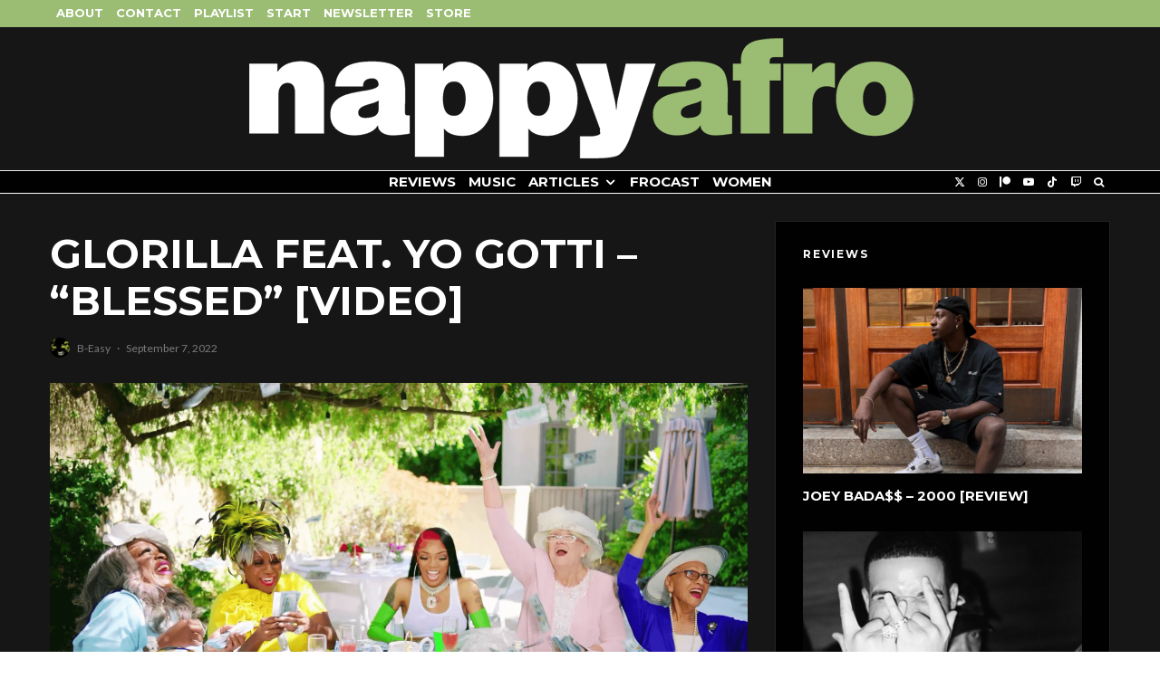

--- FILE ---
content_type: text/html; charset=UTF-8
request_url: https://nappyafro.com/2022/09/07/glorilla-feat-yo-gotti-blessed-video/
body_size: 27863
content:
<!DOCTYPE html>
<html lang="en-US">
<head>
	<meta charset="UTF-8">
			<meta name="viewport" content="width=device-width, initial-scale=1">
		<link rel="profile" href="http://gmpg.org/xfn/11">
		<meta name="theme-color" content="#9bbd73">
	<title>GloRilla feat. Yo Gotti &#8211; &#8220;Blessed&#8221; [Video] &#8211; nappyafro.com</title>
<meta name='robots' content='max-image-preview:large' />
	<style>img:is([sizes="auto" i], [sizes^="auto," i]) { contain-intrinsic-size: 3000px 1500px }</style>
	<link rel='dns-prefetch' href='//fonts.googleapis.com' />
<link rel="alternate" type="application/rss+xml" title="nappyafro.com &raquo; Feed" href="https://nappyafro.com/feed/" />
<link rel="alternate" type="application/rss+xml" title="nappyafro.com &raquo; Comments Feed" href="https://nappyafro.com/comments/feed/" />
<link rel="alternate" type="application/rss+xml" title="nappyafro.com &raquo; GloRilla feat. Yo Gotti &#8211; &#8220;Blessed&#8221; [Video] Comments Feed" href="https://nappyafro.com/2022/09/07/glorilla-feat-yo-gotti-blessed-video/feed/" />
<script type="text/javascript">
/* <![CDATA[ */
window._wpemojiSettings = {"baseUrl":"https:\/\/s.w.org\/images\/core\/emoji\/16.0.1\/72x72\/","ext":".png","svgUrl":"https:\/\/s.w.org\/images\/core\/emoji\/16.0.1\/svg\/","svgExt":".svg","source":{"concatemoji":"https:\/\/nappyafro.com\/wp-includes\/js\/wp-emoji-release.min.js?ver=6.8.3"}};
/*! This file is auto-generated */
!function(s,n){var o,i,e;function c(e){try{var t={supportTests:e,timestamp:(new Date).valueOf()};sessionStorage.setItem(o,JSON.stringify(t))}catch(e){}}function p(e,t,n){e.clearRect(0,0,e.canvas.width,e.canvas.height),e.fillText(t,0,0);var t=new Uint32Array(e.getImageData(0,0,e.canvas.width,e.canvas.height).data),a=(e.clearRect(0,0,e.canvas.width,e.canvas.height),e.fillText(n,0,0),new Uint32Array(e.getImageData(0,0,e.canvas.width,e.canvas.height).data));return t.every(function(e,t){return e===a[t]})}function u(e,t){e.clearRect(0,0,e.canvas.width,e.canvas.height),e.fillText(t,0,0);for(var n=e.getImageData(16,16,1,1),a=0;a<n.data.length;a++)if(0!==n.data[a])return!1;return!0}function f(e,t,n,a){switch(t){case"flag":return n(e,"\ud83c\udff3\ufe0f\u200d\u26a7\ufe0f","\ud83c\udff3\ufe0f\u200b\u26a7\ufe0f")?!1:!n(e,"\ud83c\udde8\ud83c\uddf6","\ud83c\udde8\u200b\ud83c\uddf6")&&!n(e,"\ud83c\udff4\udb40\udc67\udb40\udc62\udb40\udc65\udb40\udc6e\udb40\udc67\udb40\udc7f","\ud83c\udff4\u200b\udb40\udc67\u200b\udb40\udc62\u200b\udb40\udc65\u200b\udb40\udc6e\u200b\udb40\udc67\u200b\udb40\udc7f");case"emoji":return!a(e,"\ud83e\udedf")}return!1}function g(e,t,n,a){var r="undefined"!=typeof WorkerGlobalScope&&self instanceof WorkerGlobalScope?new OffscreenCanvas(300,150):s.createElement("canvas"),o=r.getContext("2d",{willReadFrequently:!0}),i=(o.textBaseline="top",o.font="600 32px Arial",{});return e.forEach(function(e){i[e]=t(o,e,n,a)}),i}function t(e){var t=s.createElement("script");t.src=e,t.defer=!0,s.head.appendChild(t)}"undefined"!=typeof Promise&&(o="wpEmojiSettingsSupports",i=["flag","emoji"],n.supports={everything:!0,everythingExceptFlag:!0},e=new Promise(function(e){s.addEventListener("DOMContentLoaded",e,{once:!0})}),new Promise(function(t){var n=function(){try{var e=JSON.parse(sessionStorage.getItem(o));if("object"==typeof e&&"number"==typeof e.timestamp&&(new Date).valueOf()<e.timestamp+604800&&"object"==typeof e.supportTests)return e.supportTests}catch(e){}return null}();if(!n){if("undefined"!=typeof Worker&&"undefined"!=typeof OffscreenCanvas&&"undefined"!=typeof URL&&URL.createObjectURL&&"undefined"!=typeof Blob)try{var e="postMessage("+g.toString()+"("+[JSON.stringify(i),f.toString(),p.toString(),u.toString()].join(",")+"));",a=new Blob([e],{type:"text/javascript"}),r=new Worker(URL.createObjectURL(a),{name:"wpTestEmojiSupports"});return void(r.onmessage=function(e){c(n=e.data),r.terminate(),t(n)})}catch(e){}c(n=g(i,f,p,u))}t(n)}).then(function(e){for(var t in e)n.supports[t]=e[t],n.supports.everything=n.supports.everything&&n.supports[t],"flag"!==t&&(n.supports.everythingExceptFlag=n.supports.everythingExceptFlag&&n.supports[t]);n.supports.everythingExceptFlag=n.supports.everythingExceptFlag&&!n.supports.flag,n.DOMReady=!1,n.readyCallback=function(){n.DOMReady=!0}}).then(function(){return e}).then(function(){var e;n.supports.everything||(n.readyCallback(),(e=n.source||{}).concatemoji?t(e.concatemoji):e.wpemoji&&e.twemoji&&(t(e.twemoji),t(e.wpemoji)))}))}((window,document),window._wpemojiSettings);
/* ]]> */
</script>
<style id='wp-emoji-styles-inline-css' type='text/css'>

	img.wp-smiley, img.emoji {
		display: inline !important;
		border: none !important;
		box-shadow: none !important;
		height: 1em !important;
		width: 1em !important;
		margin: 0 0.07em !important;
		vertical-align: -0.1em !important;
		background: none !important;
		padding: 0 !important;
	}
</style>
<link rel='stylesheet' id='wp-block-library-css' href='https://nappyafro.com/wp-includes/css/dist/block-library/style.min.css?ver=6.8.3' type='text/css' media='all' />
<style id='classic-theme-styles-inline-css' type='text/css'>
/*! This file is auto-generated */
.wp-block-button__link{color:#fff;background-color:#32373c;border-radius:9999px;box-shadow:none;text-decoration:none;padding:calc(.667em + 2px) calc(1.333em + 2px);font-size:1.125em}.wp-block-file__button{background:#32373c;color:#fff;text-decoration:none}
</style>
<style id='co-authors-plus-coauthors-style-inline-css' type='text/css'>
.wp-block-co-authors-plus-coauthors.is-layout-flow [class*=wp-block-co-authors-plus]{display:inline}

</style>
<style id='co-authors-plus-avatar-style-inline-css' type='text/css'>
.wp-block-co-authors-plus-avatar :where(img){height:auto;max-width:100%;vertical-align:bottom}.wp-block-co-authors-plus-coauthors.is-layout-flow .wp-block-co-authors-plus-avatar :where(img){vertical-align:middle}.wp-block-co-authors-plus-avatar:is(.alignleft,.alignright){display:table}.wp-block-co-authors-plus-avatar.aligncenter{display:table;margin-inline:auto}

</style>
<style id='co-authors-plus-image-style-inline-css' type='text/css'>
.wp-block-co-authors-plus-image{margin-bottom:0}.wp-block-co-authors-plus-image :where(img){height:auto;max-width:100%;vertical-align:bottom}.wp-block-co-authors-plus-coauthors.is-layout-flow .wp-block-co-authors-plus-image :where(img){vertical-align:middle}.wp-block-co-authors-plus-image:is(.alignfull,.alignwide) :where(img){width:100%}.wp-block-co-authors-plus-image:is(.alignleft,.alignright){display:table}.wp-block-co-authors-plus-image.aligncenter{display:table;margin-inline:auto}

</style>
<link rel='stylesheet' id='coblocks-frontend-css' href='https://nappyafro.com/wp-content/plugins/coblocks/dist/style-coblocks-1.css?ver=3.1.16' type='text/css' media='all' />
<link rel='stylesheet' id='coblocks-extensions-css' href='https://nappyafro.com/wp-content/plugins/coblocks/dist/style-coblocks-extensions.css?ver=3.1.16' type='text/css' media='all' />
<link rel='stylesheet' id='coblocks-animation-css' href='https://nappyafro.com/wp-content/plugins/coblocks/dist/style-coblocks-animation.css?ver=2677611078ee87eb3b1c' type='text/css' media='all' />
<style id='global-styles-inline-css' type='text/css'>
:root{--wp--preset--aspect-ratio--square: 1;--wp--preset--aspect-ratio--4-3: 4/3;--wp--preset--aspect-ratio--3-4: 3/4;--wp--preset--aspect-ratio--3-2: 3/2;--wp--preset--aspect-ratio--2-3: 2/3;--wp--preset--aspect-ratio--16-9: 16/9;--wp--preset--aspect-ratio--9-16: 9/16;--wp--preset--color--black: #000000;--wp--preset--color--cyan-bluish-gray: #abb8c3;--wp--preset--color--white: #ffffff;--wp--preset--color--pale-pink: #f78da7;--wp--preset--color--vivid-red: #cf2e2e;--wp--preset--color--luminous-vivid-orange: #ff6900;--wp--preset--color--luminous-vivid-amber: #fcb900;--wp--preset--color--light-green-cyan: #7bdcb5;--wp--preset--color--vivid-green-cyan: #00d084;--wp--preset--color--pale-cyan-blue: #8ed1fc;--wp--preset--color--vivid-cyan-blue: #0693e3;--wp--preset--color--vivid-purple: #9b51e0;--wp--preset--gradient--vivid-cyan-blue-to-vivid-purple: linear-gradient(135deg,rgba(6,147,227,1) 0%,rgb(155,81,224) 100%);--wp--preset--gradient--light-green-cyan-to-vivid-green-cyan: linear-gradient(135deg,rgb(122,220,180) 0%,rgb(0,208,130) 100%);--wp--preset--gradient--luminous-vivid-amber-to-luminous-vivid-orange: linear-gradient(135deg,rgba(252,185,0,1) 0%,rgba(255,105,0,1) 100%);--wp--preset--gradient--luminous-vivid-orange-to-vivid-red: linear-gradient(135deg,rgba(255,105,0,1) 0%,rgb(207,46,46) 100%);--wp--preset--gradient--very-light-gray-to-cyan-bluish-gray: linear-gradient(135deg,rgb(238,238,238) 0%,rgb(169,184,195) 100%);--wp--preset--gradient--cool-to-warm-spectrum: linear-gradient(135deg,rgb(74,234,220) 0%,rgb(151,120,209) 20%,rgb(207,42,186) 40%,rgb(238,44,130) 60%,rgb(251,105,98) 80%,rgb(254,248,76) 100%);--wp--preset--gradient--blush-light-purple: linear-gradient(135deg,rgb(255,206,236) 0%,rgb(152,150,240) 100%);--wp--preset--gradient--blush-bordeaux: linear-gradient(135deg,rgb(254,205,165) 0%,rgb(254,45,45) 50%,rgb(107,0,62) 100%);--wp--preset--gradient--luminous-dusk: linear-gradient(135deg,rgb(255,203,112) 0%,rgb(199,81,192) 50%,rgb(65,88,208) 100%);--wp--preset--gradient--pale-ocean: linear-gradient(135deg,rgb(255,245,203) 0%,rgb(182,227,212) 50%,rgb(51,167,181) 100%);--wp--preset--gradient--electric-grass: linear-gradient(135deg,rgb(202,248,128) 0%,rgb(113,206,126) 100%);--wp--preset--gradient--midnight: linear-gradient(135deg,rgb(2,3,129) 0%,rgb(40,116,252) 100%);--wp--preset--font-size--small: 13px;--wp--preset--font-size--medium: 20px;--wp--preset--font-size--large: 36px;--wp--preset--font-size--x-large: 42px;--wp--preset--spacing--20: 0.44rem;--wp--preset--spacing--30: 0.67rem;--wp--preset--spacing--40: 1rem;--wp--preset--spacing--50: 1.5rem;--wp--preset--spacing--60: 2.25rem;--wp--preset--spacing--70: 3.38rem;--wp--preset--spacing--80: 5.06rem;--wp--preset--shadow--natural: 6px 6px 9px rgba(0, 0, 0, 0.2);--wp--preset--shadow--deep: 12px 12px 50px rgba(0, 0, 0, 0.4);--wp--preset--shadow--sharp: 6px 6px 0px rgba(0, 0, 0, 0.2);--wp--preset--shadow--outlined: 6px 6px 0px -3px rgba(255, 255, 255, 1), 6px 6px rgba(0, 0, 0, 1);--wp--preset--shadow--crisp: 6px 6px 0px rgba(0, 0, 0, 1);}:where(.is-layout-flex){gap: 0.5em;}:where(.is-layout-grid){gap: 0.5em;}body .is-layout-flex{display: flex;}.is-layout-flex{flex-wrap: wrap;align-items: center;}.is-layout-flex > :is(*, div){margin: 0;}body .is-layout-grid{display: grid;}.is-layout-grid > :is(*, div){margin: 0;}:where(.wp-block-columns.is-layout-flex){gap: 2em;}:where(.wp-block-columns.is-layout-grid){gap: 2em;}:where(.wp-block-post-template.is-layout-flex){gap: 1.25em;}:where(.wp-block-post-template.is-layout-grid){gap: 1.25em;}.has-black-color{color: var(--wp--preset--color--black) !important;}.has-cyan-bluish-gray-color{color: var(--wp--preset--color--cyan-bluish-gray) !important;}.has-white-color{color: var(--wp--preset--color--white) !important;}.has-pale-pink-color{color: var(--wp--preset--color--pale-pink) !important;}.has-vivid-red-color{color: var(--wp--preset--color--vivid-red) !important;}.has-luminous-vivid-orange-color{color: var(--wp--preset--color--luminous-vivid-orange) !important;}.has-luminous-vivid-amber-color{color: var(--wp--preset--color--luminous-vivid-amber) !important;}.has-light-green-cyan-color{color: var(--wp--preset--color--light-green-cyan) !important;}.has-vivid-green-cyan-color{color: var(--wp--preset--color--vivid-green-cyan) !important;}.has-pale-cyan-blue-color{color: var(--wp--preset--color--pale-cyan-blue) !important;}.has-vivid-cyan-blue-color{color: var(--wp--preset--color--vivid-cyan-blue) !important;}.has-vivid-purple-color{color: var(--wp--preset--color--vivid-purple) !important;}.has-black-background-color{background-color: var(--wp--preset--color--black) !important;}.has-cyan-bluish-gray-background-color{background-color: var(--wp--preset--color--cyan-bluish-gray) !important;}.has-white-background-color{background-color: var(--wp--preset--color--white) !important;}.has-pale-pink-background-color{background-color: var(--wp--preset--color--pale-pink) !important;}.has-vivid-red-background-color{background-color: var(--wp--preset--color--vivid-red) !important;}.has-luminous-vivid-orange-background-color{background-color: var(--wp--preset--color--luminous-vivid-orange) !important;}.has-luminous-vivid-amber-background-color{background-color: var(--wp--preset--color--luminous-vivid-amber) !important;}.has-light-green-cyan-background-color{background-color: var(--wp--preset--color--light-green-cyan) !important;}.has-vivid-green-cyan-background-color{background-color: var(--wp--preset--color--vivid-green-cyan) !important;}.has-pale-cyan-blue-background-color{background-color: var(--wp--preset--color--pale-cyan-blue) !important;}.has-vivid-cyan-blue-background-color{background-color: var(--wp--preset--color--vivid-cyan-blue) !important;}.has-vivid-purple-background-color{background-color: var(--wp--preset--color--vivid-purple) !important;}.has-black-border-color{border-color: var(--wp--preset--color--black) !important;}.has-cyan-bluish-gray-border-color{border-color: var(--wp--preset--color--cyan-bluish-gray) !important;}.has-white-border-color{border-color: var(--wp--preset--color--white) !important;}.has-pale-pink-border-color{border-color: var(--wp--preset--color--pale-pink) !important;}.has-vivid-red-border-color{border-color: var(--wp--preset--color--vivid-red) !important;}.has-luminous-vivid-orange-border-color{border-color: var(--wp--preset--color--luminous-vivid-orange) !important;}.has-luminous-vivid-amber-border-color{border-color: var(--wp--preset--color--luminous-vivid-amber) !important;}.has-light-green-cyan-border-color{border-color: var(--wp--preset--color--light-green-cyan) !important;}.has-vivid-green-cyan-border-color{border-color: var(--wp--preset--color--vivid-green-cyan) !important;}.has-pale-cyan-blue-border-color{border-color: var(--wp--preset--color--pale-cyan-blue) !important;}.has-vivid-cyan-blue-border-color{border-color: var(--wp--preset--color--vivid-cyan-blue) !important;}.has-vivid-purple-border-color{border-color: var(--wp--preset--color--vivid-purple) !important;}.has-vivid-cyan-blue-to-vivid-purple-gradient-background{background: var(--wp--preset--gradient--vivid-cyan-blue-to-vivid-purple) !important;}.has-light-green-cyan-to-vivid-green-cyan-gradient-background{background: var(--wp--preset--gradient--light-green-cyan-to-vivid-green-cyan) !important;}.has-luminous-vivid-amber-to-luminous-vivid-orange-gradient-background{background: var(--wp--preset--gradient--luminous-vivid-amber-to-luminous-vivid-orange) !important;}.has-luminous-vivid-orange-to-vivid-red-gradient-background{background: var(--wp--preset--gradient--luminous-vivid-orange-to-vivid-red) !important;}.has-very-light-gray-to-cyan-bluish-gray-gradient-background{background: var(--wp--preset--gradient--very-light-gray-to-cyan-bluish-gray) !important;}.has-cool-to-warm-spectrum-gradient-background{background: var(--wp--preset--gradient--cool-to-warm-spectrum) !important;}.has-blush-light-purple-gradient-background{background: var(--wp--preset--gradient--blush-light-purple) !important;}.has-blush-bordeaux-gradient-background{background: var(--wp--preset--gradient--blush-bordeaux) !important;}.has-luminous-dusk-gradient-background{background: var(--wp--preset--gradient--luminous-dusk) !important;}.has-pale-ocean-gradient-background{background: var(--wp--preset--gradient--pale-ocean) !important;}.has-electric-grass-gradient-background{background: var(--wp--preset--gradient--electric-grass) !important;}.has-midnight-gradient-background{background: var(--wp--preset--gradient--midnight) !important;}.has-small-font-size{font-size: var(--wp--preset--font-size--small) !important;}.has-medium-font-size{font-size: var(--wp--preset--font-size--medium) !important;}.has-large-font-size{font-size: var(--wp--preset--font-size--large) !important;}.has-x-large-font-size{font-size: var(--wp--preset--font-size--x-large) !important;}
:where(.wp-block-post-template.is-layout-flex){gap: 1.25em;}:where(.wp-block-post-template.is-layout-grid){gap: 1.25em;}
:where(.wp-block-columns.is-layout-flex){gap: 2em;}:where(.wp-block-columns.is-layout-grid){gap: 2em;}
:root :where(.wp-block-pullquote){font-size: 1.5em;line-height: 1.6;}
</style>
<link rel='stylesheet' id='wp-components-css' href='https://nappyafro.com/wp-includes/css/dist/components/style.min.css?ver=6.8.3' type='text/css' media='all' />
<link rel='stylesheet' id='godaddy-styles-css' href='https://nappyafro.com/wp-content/mu-plugins/vendor/wpex/godaddy-launch/includes/Dependencies/GoDaddy/Styles/build/latest.css?ver=2.0.2' type='text/css' media='all' />
<link rel='stylesheet' id='zeen-style-css' href='https://nappyafro.com/wp-content/themes/zeen/assets/css/style.css?ver=1761220329' type='text/css' media='all' />
<style id='zeen-style-inline-css' type='text/css'>
.content-bg, .block-skin-5:not(.skin-inner), .block-skin-5.skin-inner > .tipi-row-inner-style, .article-layout-skin-1.title-cut-bl .hero-wrap .meta:before, .article-layout-skin-1.title-cut-bc .hero-wrap .meta:before, .article-layout-skin-1.title-cut-bl .hero-wrap .share-it:before, .article-layout-skin-1.title-cut-bc .hero-wrap .share-it:before, .standard-archive .page-header, .skin-dark .flickity-viewport, .zeen__var__options label { background: #161616;}a.zeen-pin-it{position: absolute}.background.mask {background-color: transparent}.side-author__wrap .mask a {display:inline-block;height:70px}.timed-pup,.modal-wrap {position:fixed;visibility:hidden}.to-top__fixed .to-top a{background-color:#000000; color: #fff}.article-layout-skin-1 .splitter--fade:before { background: linear-gradient(0, rgba(22,22,22,1) 0%, rgba(22,22,22,0) 100%); }.block-wrap-native .splitter--fade:before, .block-wrap-native .splitter--fade:after { background: linear-gradient(0, rgba(22,22,22,1) 0%, rgba(0,0,0,0) 80%); }.splitter .shape--fill { fill: #161616 }.site-inner { background-color: #161616; }.splitter svg g { fill: #161616; }.inline-post .block article .title { font-size: 20px;}.fontfam-1 { font-family: 'Montserrat',sans-serif!important;}.body-f1, .quotes-f1 blockquote, .quotes-f1 q, .by-f1 .byline, .sub-f1 .subtitle, .wh-f1 .widget-title, .headings-f1 h1, .headings-f1 h2, .headings-f1 h3, .headings-f1 h4, .headings-f1 h5, .headings-f1 h6, .font-1, div.jvectormap-tip {font-family:'Montserrat',sans-serif;font-weight: 700;font-style: normal;}.fontfam-2 { font-family:'Lato',sans-serif!important; }input[type=submit], button, .tipi-button,.button,.wpcf7-submit,.button__back__home,input,input[type="number"],.body-f2, .quotes-f2 blockquote, .quotes-f2 q, .by-f2 .byline, .sub-f2 .subtitle, .wh-f2 .widget-title, .headings-f2 h1, .headings-f2 h2, .headings-f2 h3, .headings-f2 h4, .headings-f2 h5, .headings-f2 h6, .font-2 {font-family:'Lato',sans-serif;font-weight: 400;font-style: normal;}.fontfam-3 { font-family:'Lato',sans-serif!important;}.body-f3, .quotes-f3 blockquote, .quotes-f3 q, .by-f3 .byline, .sub-f3 .subtitle, .wh-f3 .widget-title, .headings-f3 h1, .headings-f3 h2, .headings-f3 h3, .headings-f3 h4, .headings-f3 h5, .headings-f3 h6, .font-3 {font-family:'Lato',sans-serif;font-style: normal;font-weight: 400;}.tipi-row, .tipi-builder-on .contents-wrap > p { max-width: 1230px ; }.slider-columns--3 article { width: 360px }.slider-columns--2 article { width: 555px }.slider-columns--4 article { width: 262.5px }.single .site-content .tipi-row { max-width: 1230px ; }.single-product .site-content .tipi-row { max-width: 1230px ; }.date--secondary { color: #f8d92f; }.date--main { color: #f8d92f; }.global-accent-border { border-color: #9bbd73; }.trending-accent-border { border-color: #f43a57; }.trending-accent-bg { border-color: #f43a57; }.wpcf7-submit, .tipi-button.block-loader { background: #f43a57; }.wpcf7-submit:hover, .tipi-button.block-loader:hover { background: #891f43; }.tipi-button.block-loader { color: #fff!important; }.wpcf7-submit { background: #18181e; }.wpcf7-submit:hover { background: #111; }.global-accent-bg, .icon-base-2:hover .icon-bg, #progress { background-color: #9bbd73; }.global-accent-text, .mm-submenu-2 .mm-51 .menu-wrap > .sub-menu > li > a { color: #9bbd73; }body { color:#ffffff;}.excerpt { color:#ffffff;}.mode--alt--b .excerpt, .block-skin-2 .excerpt, .block-skin-2 .preview-classic .custom-button__fill-2 { color:#888!important;}.read-more-wrap { color:#767676;}.logo-fallback a { color:#000!important;}.site-mob-header .logo-fallback a { color:#000!important;}blockquote:not(.comment-excerpt) { color:#ffffff;}.mode--alt--b blockquote:not(.comment-excerpt), .mode--alt--b .block-skin-0.block-wrap-quote .block-wrap-quote blockquote:not(.comment-excerpt), .mode--alt--b .block-skin-0.block-wrap-quote .block-wrap-quote blockquote:not(.comment-excerpt) span { color:#fff!important;}.byline, .byline a { color:#888;}.mode--alt--b .block-wrap-classic .byline, .mode--alt--b .block-wrap-classic .byline a, .mode--alt--b .block-wrap-thumbnail .byline, .mode--alt--b .block-wrap-thumbnail .byline a, .block-skin-2 .byline a, .block-skin-2 .byline { color:#888;}.preview-classic .meta .title, .preview-thumbnail .meta .title,.preview-56 .meta .title{ color:#ffffff;}h1, h2, h3, h4, h5, h6, .block-title { color:#ffffff;}.sidebar-widget  .widget-title { color:#ffffff!important;}.link-color-wrap a, .woocommerce-Tabs-panel--description a { color: #dd5d5d; }.mode--alt--b .link-color-wrap a, .mode--alt--b .woocommerce-Tabs-panel--description a { color: #888; }.copyright, .site-footer .bg-area-inner .copyright a { color: #8e8e8e; }.link-color-wrap a:hover { color: #ffffff; }.mode--alt--b .link-color-wrap a:hover { color: #555; }body{line-height:1.66}input[type=submit], button, .tipi-button,.button,.wpcf7-submit,.button__back__home{letter-spacing:0.03em}.sub-menu a:not(.tipi-button){letter-spacing:0.1em}.widget-title{letter-spacing:0.15em}html, body{font-size:15px}.byline{font-size:12px}input[type=submit], button, .tipi-button,.button,.wpcf7-submit,.button__back__home{font-size:11px}.excerpt{font-size:15px}.logo-fallback, .secondary-wrap .logo-fallback a{font-size:22px}.logo span{font-size:12px}.breadcrumbs{font-size:10px}.hero-meta.tipi-s-typo .title{font-size:20px}.hero-meta.tipi-s-typo .subtitle{font-size:15px}.hero-meta.tipi-m-typo .title{font-size:20px}.hero-meta.tipi-m-typo .subtitle{font-size:15px}.hero-meta.tipi-xl-typo .title{font-size:20px}.hero-meta.tipi-xl-typo .subtitle{font-size:15px}.block-html-content h1, .single-content .entry-content h1{font-size:20px}.block-html-content h2, .single-content .entry-content h2{font-size:20px}.block-html-content h3, .single-content .entry-content h3{font-size:20px}.block-html-content h4, .single-content .entry-content h4{font-size:20px}.block-html-content h5, .single-content .entry-content h5{font-size:18px}.footer-block-links{font-size:8px}blockquote, q{font-size:20px}.site-footer .copyright{font-size:12px}.footer-navigation{font-size:12px}.site-footer .menu-icons{font-size:12px}.block-title, .page-title{font-size:24px}.block-subtitle{font-size:18px}.block-col-self .preview-2 .title{font-size:22px}.block-wrap-classic .tipi-m-typo .title-wrap .title{font-size:22px}.tipi-s-typo .title, .ppl-s-3 .tipi-s-typo .title, .zeen-col--wide .ppl-s-3 .tipi-s-typo .title, .preview-1 .title, .preview-21:not(.tipi-xs-typo) .title{font-size:15px}.tipi-xs-typo .title, .tipi-basket-wrap .basket-item .title{font-size:15px}.meta .read-more-wrap{font-size:11px}.widget-title{font-size:12px}.split-1:not(.preview-thumbnail) .mask{-webkit-flex: 0 0 calc( 34% - 15px);
					-ms-flex: 0 0 calc( 34% - 15px);
					flex: 0 0 calc( 34% - 15px);
					width: calc( 34% - 15px);}.preview-thumbnail .mask{-webkit-flex: 0 0 65px;
					-ms-flex: 0 0 65px;
					flex: 0 0 65px;
					width: 65px;}.footer-lower-area{padding-top:40px}.footer-lower-area{padding-bottom:40px}.footer-upper-area{padding-bottom:40px}.footer-upper-area{padding-top:40px}.footer-widget-wrap{padding-bottom:40px}.footer-widget-wrap{padding-top:40px}.tipi-button-cta-header{font-size:12px}.block-wrap-grid .tipi-xl-typo .title{font-size:22px}.block-wrap-grid .tipi-l-typo .title{font-size:22px}.block-wrap-grid .tipi-m-typo .title-wrap .title, .block-94 .block-piece-2 .tipi-xs-12 .title-wrap .title, .zeen-col--wide .block-wrap-grid:not(.block-wrap-81):not(.block-wrap-82) .tipi-m-typo .title-wrap .title, .zeen-col--wide .block-wrap-grid .tipi-l-typo .title, .zeen-col--wide .block-wrap-grid .tipi-xl-typo .title{font-size:22px}.block-wrap-grid .tipi-s-typo .title-wrap .title, .block-92 .block-piece-2 article .title-wrap .title, .block-94 .block-piece-2 .tipi-xs-6 .title-wrap .title{font-size:18px!important}.block-wrap-grid .tipi-s-typo .title-wrap .subtitle, .block-92 .block-piece-2 article .title-wrap .subtitle, .block-94 .block-piece-2 .tipi-xs-6 .title-wrap .subtitle{font-size:18px}.block-wrap-grid .tipi-m-typo .title-wrap .subtitle, .block-wrap-grid .tipi-l-typo .title-wrap .subtitle, .block-wrap-grid .tipi-xl-typo .title-wrap .subtitle, .block-94 .block-piece-2 .tipi-xs-12 .title-wrap .subtitle, .zeen-col--wide .block-wrap-grid:not(.block-wrap-81):not(.block-wrap-82) .tipi-m-typo .title-wrap .subtitle{font-size:20px}.preview-grid .read-more-wrap{font-size:11px}.tipi-button.block-loader, .wpcf7-submit, .mc4wp-form-fields button { font-weight: 700;}.main-navigation .horizontal-menu, .main-navigation .menu-item, .main-navigation .menu-icon .menu-icon--text,  .main-navigation .tipi-i-search span { font-weight: 700;}.secondary-wrap .menu-secondary li, .secondary-wrap .menu-item, .secondary-wrap .menu-icon .menu-icon--text {font-weight: 700;}.footer-lower-area, .footer-lower-area .menu-item, .footer-lower-area .menu-icon span {font-weight: 700;}.widget-title {font-weight: 700!important;}.tipi-xs-typo .title {font-weight: 700;}input[type=submit], button, .tipi-button,.button,.wpcf7-submit,.button__back__home{ text-transform: uppercase; }.entry-title{ text-transform: uppercase; }.logo-fallback{ text-transform: none; }.block-wrap-slider .title-wrap .title{ text-transform: uppercase; }.block-wrap-grid .title-wrap .title, .tile-design-4 .meta .title-wrap .title{ text-transform: uppercase; }.block-wrap-classic .title-wrap .title{ text-transform: uppercase; }.block-title{ text-transform: uppercase; }.meta .excerpt .read-more{ text-transform: uppercase; }.preview-grid .read-more{ text-transform: uppercase; }.block-subtitle{ text-transform: none; }.byline{ text-transform: none; }.widget-title{ text-transform: uppercase; }.main-navigation .menu-item, .main-navigation .menu-icon .menu-icon--text{ text-transform: uppercase; }.secondary-navigation, .secondary-wrap .menu-icon .menu-icon--text{ text-transform: uppercase; }.footer-lower-area .menu-item, .footer-lower-area .menu-icon span{ text-transform: uppercase; }.sub-menu a:not(.tipi-button){ text-transform: uppercase; }.site-mob-header .menu-item, .site-mob-header .menu-icon span{ text-transform: uppercase; }.single-content .entry-content h1, .single-content .entry-content h2, .single-content .entry-content h3, .single-content .entry-content h4, .single-content .entry-content h5, .single-content .entry-content h6, .meta__full h1, .meta__full h2, .meta__full h3, .meta__full h4, .meta__full h5, .bbp__thread__title{ text-transform: none; }.mm-submenu-2 .mm-11 .menu-wrap > *, .mm-submenu-2 .mm-31 .menu-wrap > *, .mm-submenu-2 .mm-21 .menu-wrap > *, .mm-submenu-2 .mm-51 .menu-wrap > *  { border-top: 3px solid transparent; }.separation-border { margin-bottom: 30px; }.load-more-wrap-1 { padding-top: 30px; }.block-wrap-classic .inf-spacer + .block:not(.block-62) { margin-top: 30px; }.separation-border-style { border-bottom: 1px #e8e8e8 dotted;padding-bottom:29px;}.block-title-wrap-style .block-title:after, .block-title-wrap-style .block-title:before { border-top: 6px #ffffff solid;}.block-title-wrap-style .block-title:after, .block-title-wrap-style .block-title:before { margin-top: -4px;}.separation-border-v { background: #ffffff;}.separation-border-v { height: calc( 100% -  30px - 1px); }@media only screen and (max-width: 480px) {.separation-border-style { padding-bottom: 15px; }.separation-border { margin-bottom: 15px;}}.grid-spacing { border-top-width: 3px; }.sidebar-wrap .sidebar { padding-right: 30px; padding-left: 30px; padding-top:0px; padding-bottom:0px; }.sidebar-left .sidebar-wrap .sidebar { padding-right: 30px; padding-left: 30px; }@media only screen and (min-width: 481px) {.block-wrap-grid .block-title-area, .block-wrap-98 .block-piece-2 article:last-child { margin-bottom: -3px; }.block-wrap-92 .tipi-row-inner-box { margin-top: -3px; }.block-wrap-grid .only-filters { top: 3px; }.grid-spacing { border-right-width: 3px; }.block-wrap-grid:not(.block-wrap-81) .block { width: calc( 100% + 3px ); }}@media only screen and (max-width: 859px) {.mobile__design--side .mask {
		width: calc( 34% - 15px);
	}}@media only screen and (min-width: 860px) {input[type=submit], button, .tipi-button,.button,.wpcf7-submit,.button__back__home{letter-spacing:0.09em}.hero-meta.tipi-s-typo .title{font-size:30px}.hero-meta.tipi-s-typo .subtitle{font-size:18px}.hero-meta.tipi-m-typo .title{font-size:30px}.hero-meta.tipi-m-typo .subtitle{font-size:18px}.hero-meta.tipi-xl-typo .title{font-size:30px}.hero-meta.tipi-xl-typo .subtitle{font-size:18px}.block-html-content h1, .single-content .entry-content h1{font-size:30px}.block-html-content h2, .single-content .entry-content h2{font-size:30px}.block-html-content h3, .single-content .entry-content h3{font-size:24px}.block-html-content h4, .single-content .entry-content h4{font-size:24px}blockquote, q{font-size:25px}.main-navigation, .main-navigation .menu-icon--text{font-size:12px}.sub-menu a:not(.tipi-button){font-size:12px}.main-navigation .menu-icon, .main-navigation .trending-icon-solo{font-size:12px}.secondary-wrap-v .standard-drop>a,.secondary-wrap, .secondary-wrap a, .secondary-wrap .menu-icon--text{font-size:11px}.secondary-wrap .menu-icon, .secondary-wrap .menu-icon a, .secondary-wrap .trending-icon-solo{font-size:13px}.tipi-s-typo .title, .ppl-s-3 .tipi-s-typo .title, .zeen-col--wide .ppl-s-3 .tipi-s-typo .title, .preview-1 .title, .preview-21:not(.tipi-xs-typo) .title{font-size:16px}.block-wrap-grid .tipi-xl-typo .title{font-size:30px}.block-wrap-grid .tipi-l-typo .title{font-size:24px}.block-wrap-grid .tipi-s-typo .title-wrap .title, .block-92 .block-piece-2 article .title-wrap .title, .block-94 .block-piece-2 .tipi-xs-6 .title-wrap .title{font-size:16px!important}.block-wrap-grid .tipi-m-typo .title-wrap .subtitle, .block-wrap-grid .tipi-l-typo .title-wrap .subtitle, .block-wrap-grid .tipi-xl-typo .title-wrap .subtitle, .block-94 .block-piece-2 .tipi-xs-12 .title-wrap .subtitle, .zeen-col--wide .block-wrap-grid:not(.block-wrap-81):not(.block-wrap-82) .tipi-m-typo .title-wrap .subtitle{font-size:18px}.layout-side-info .details{width:130px;float:left}.sticky-header--active.site-header.size-set .logo img, .site-header.size-set.slidedown .logo img, .site-header.size-set.sticky-menu-2.stuck .logo img { height: 10px!important; }.sticky-header--active.site-header .bg-area, .site-header.sticky-menu-2.stuck .bg-area, .site-header.slidedown .bg-area, .main-navigation.stuck .menu-bg-area, .sticky-4-unfixed .header-skin-4.site-header .bg-area { background: #1c1d1e; }.title-contrast .hero-wrap { height: calc( 100vh - 90px ); }.tipi-s-typo .title, .ppl-s-3 .tipi-s-typo .title, .zeen-col--wide .ppl-s-3 .tipi-s-typo .title, .preview-1 .title, .preview-21:not(.tipi-xs-typo) .title  { line-height: 1.3333;}.zeen-col--narrow .block-wrap-classic .tipi-m-typo .title-wrap .title { font-size: 18px; }.mode--alt--b .footer-widget-area:not(.footer-widget-area-1) + .footer-lower-area { border-top:1px #333333 solid ; }.footer-widget-wrap { border-right:1px #333333 solid ; }.footer-widget-wrap .widget_search form, .footer-widget-wrap select { border-color:#333333; }.footer-widget-wrap .zeen-widget { border-bottom:1px #333333 solid ; }.footer-widget-wrap .zeen-widget .preview-thumbnail { border-bottom-color: #333333;}.secondary-wrap .menu-padding, .secondary-wrap .ul-padding > li > a {
			padding-top: 4px;
			padding-bottom: 5px;
		}}@media only screen and (min-width: 1240px) {.hero-l .single-content {padding-top: 45px}.align-fs .contents-wrap .video-wrap, .align-fs-center .aligncenter.size-full, .align-fs-center .wp-caption.aligncenter .size-full, .align-fs-center .tiled-gallery, .align-fs .alignwide { width: 1170px; }.align-fs .contents-wrap .video-wrap { height: 658px; }.has-bg .align-fs .contents-wrap .video-wrap, .has-bg .align-fs .alignwide, .has-bg .align-fs-center .aligncenter.size-full, .has-bg .align-fs-center .wp-caption.aligncenter .size-full, .has-bg .align-fs-center .tiled-gallery { width: 1230px; }.has-bg .align-fs .contents-wrap .video-wrap { height: 691px; }html, body{font-size:17px}.logo-fallback, .secondary-wrap .logo-fallback a{font-size:30px}.hero-meta.tipi-s-typo .title{font-size:36px}.hero-meta.tipi-m-typo .title{font-size:44px}.hero-meta.tipi-xl-typo .title{font-size:50px}.block-html-content h1, .single-content .entry-content h1{font-size:40px}.block-html-content h4, .single-content .entry-content h4{font-size:20px}.main-navigation, .main-navigation .menu-icon--text{font-size:15px}.secondary-wrap-v .standard-drop>a,.secondary-wrap, .secondary-wrap a, .secondary-wrap .menu-icon--text{font-size:13px}.block-title, .page-title{font-size:30px}.block-subtitle{font-size:20px}.block-col-self .preview-2 .title{font-size:36px}.block-wrap-classic .tipi-m-typo .title-wrap .title{font-size:30px}.tipi-s-typo .title, .ppl-s-3 .tipi-s-typo .title, .zeen-col--wide .ppl-s-3 .tipi-s-typo .title, .preview-1 .title, .preview-21:not(.tipi-xs-typo) .title{font-size:20px}.tipi-xs-typo .title, .tipi-basket-wrap .basket-item .title{font-size:13px}.split-1:not(.preview-thumbnail) .mask{-webkit-flex: 0 0 calc( 40% - 15px);
					-ms-flex: 0 0 calc( 40% - 15px);
					flex: 0 0 calc( 40% - 15px);
					width: calc( 40% - 15px);}.footer-lower-area{padding-top:35px}.footer-upper-area{padding-bottom:50px}.footer-upper-area{padding-top:50px}.footer-widget-wrap{padding-bottom:50px}.footer-widget-wrap{padding-top:50px}.block-wrap-grid .tipi-xl-typo .title{font-size:40px}.block-wrap-grid .tipi-l-typo .title{font-size:36px}.block-wrap-grid .tipi-m-typo .title-wrap .title, .block-94 .block-piece-2 .tipi-xs-12 .title-wrap .title, .zeen-col--wide .block-wrap-grid:not(.block-wrap-81):not(.block-wrap-82) .tipi-m-typo .title-wrap .title, .zeen-col--wide .block-wrap-grid .tipi-l-typo .title, .zeen-col--wide .block-wrap-grid .tipi-xl-typo .title{font-size:24px}.block-wrap-grid .tipi-s-typo .title-wrap .title, .block-92 .block-piece-2 article .title-wrap .title, .block-94 .block-piece-2 .tipi-xs-6 .title-wrap .title{font-size:18px!important}}.main-menu-bar-color-1 .current-menu-item > a, .main-menu-bar-color-1 .menu-main-menu > .dropper.active:not(.current-menu-item) > a { background-color: #111;}.site-header a { color: #ffffff; }.site-skin-3.content-subscribe, .site-skin-3.content-subscribe .subtitle, .site-skin-3.content-subscribe input, .site-skin-3.content-subscribe h2 { color: #141414; } .site-skin-3.content-subscribe input[type="email"] { border-color: #141414; }.mob-menu-wrap a { color: #fff; }.mob-menu-wrap .mobile-navigation .mobile-search-wrap .search { border-color: #fff; }.footer-widget-wrap .widget_search form { border-color:#333; }.sidebar-wrap .sidebar { border:1px #ddd solid ; }.content-area .zeen-widget { border: 0 #eee solid ; border-width: 0 0 1px 0; }.content-area .zeen-widget { padding:29px 0px 30px; }.grid-image-1 .mask-overlay { background-color: #06060a ; }.with-fi.preview-grid,.with-fi.preview-grid .byline,.with-fi.preview-grid .subtitle, .with-fi.preview-grid a { color: #fff; }.preview-grid .mask-overlay { opacity: 0.4 ; }@media (pointer: fine) {.preview-grid:hover .mask-overlay { opacity: 0.7 ; }}.slider-image-1 .mask-overlay { background-color: #1a1d1e ; }.with-fi.preview-slider-overlay,.with-fi.preview-slider-overlay .byline,.with-fi.preview-slider-overlay .subtitle, .with-fi.preview-slider-overlay a { color: #fff; }.preview-slider-overlay .mask-overlay { opacity: 0.2 ; }@media (pointer: fine) {.preview-slider-overlay:hover .mask-overlay { opacity: 0.6 ; }}.site-footer .footer-widget-bg-area, .site-footer .footer-widget-bg-area .woo-product-rating span, .site-footer .footer-widget-bg-area .stack-design-3 .meta { background-color: #272727; }.site-footer .footer-widget-bg-area .background { background-image: none; opacity: 1; }.site-footer .footer-widget-bg-area .block-skin-0 .tipi-arrow { color:#dddede; border-color:#dddede; }.site-footer .footer-widget-bg-area .block-skin-0 .tipi-arrow i:after{ background:#dddede; }.site-footer .footer-widget-bg-area,.site-footer .footer-widget-bg-area .byline,.site-footer .footer-widget-bg-area a,.site-footer .footer-widget-bg-area .widget_search form *,.site-footer .footer-widget-bg-area h3,.site-footer .footer-widget-bg-area .widget-title { color:#dddede; }.site-footer .footer-widget-bg-area .tipi-spin.tipi-row-inner-style:before { border-color:#dddede; }.content-latl .bg-area, .content-latl .bg-area .woo-product-rating span, .content-latl .bg-area .stack-design-3 .meta { background-color: #272727; }.content-latl .bg-area .background { opacity: 0.52; }.content-latl .bg-area,.content-latl .bg-area .byline,.content-latl .bg-area a,.content-latl .bg-area .widget_search form *,.content-latl .bg-area h3,.content-latl .bg-area .widget-title { color:#fff; }.content-latl .bg-area .tipi-spin.tipi-row-inner-style:before { border-color:#fff; }.site-header .bg-area, .site-header .bg-area .woo-product-rating span, .site-header .bg-area .stack-design-3 .meta { background-color: #161616; }.site-header .bg-area .background { background-image: none; opacity: 1; }.sidebar-wrap .bg-area, .sidebar-wrap .bg-area .woo-product-rating span, .sidebar-wrap .bg-area .stack-design-3 .meta { background-color: #010101; }.sidebar-wrap .bg-area .background { background-image: none; opacity: 1; }.site-skin-3 .sidebar:not(.sidebar-own-bg) { color: #ffffff; }.sidebar-wrap .bg-area .load-more-wrap .tipi-arrow { border-color:#ffffff; color:#ffffff; }.sidebar-wrap .bg-area .load-more-wrap .tipi-arrow i:after { background:#ffffff; }.sidebar-wrap .bg-area,.sidebar-wrap .bg-area .byline,.sidebar-wrap .bg-area a,.sidebar-wrap .bg-area .widget_search form *,.sidebar-wrap .bg-area h3,.sidebar-wrap .bg-area .widget-title { color:#ffffff; }.sidebar-wrap .bg-area .tipi-spin.tipi-row-inner-style:before { border-color:#ffffff; }.site-mob-header .bg-area, .site-mob-header .bg-area .woo-product-rating span, .site-mob-header .bg-area .stack-design-3 .meta { background-color: #161616; }.site-mob-header .bg-area .background { background-image: none; opacity: 1; }.site-mob-header .bg-area .tipi-i-menu-mob, .site-mob-menu-a-4.mob-open .tipi-i-menu-mob:before, .site-mob-menu-a-4.mob-open .tipi-i-menu-mob:after { background:#fff; }.site-mob-header .bg-area,.site-mob-header .bg-area .byline,.site-mob-header .bg-area a,.site-mob-header .bg-area .widget_search form *,.site-mob-header .bg-area h3,.site-mob-header .bg-area .widget-title { color:#fff; }.site-mob-header .bg-area .tipi-spin.tipi-row-inner-style:before { border-color:#fff; }.mob-menu-wrap .bg-area, .mob-menu-wrap .bg-area .woo-product-rating span, .mob-menu-wrap .bg-area .stack-design-3 .meta { background-color: #272727; }.mob-menu-wrap .bg-area .background { background-image: none; opacity: 1; }.mob-menu-wrap .bg-area,.mob-menu-wrap .bg-area .byline,.mob-menu-wrap .bg-area a,.mob-menu-wrap .bg-area .widget_search form *,.mob-menu-wrap .bg-area h3,.mob-menu-wrap .bg-area .widget-title { color:#fff; }.mob-menu-wrap .bg-area .tipi-spin.tipi-row-inner-style:before { border-color:#fff; }.main-navigation, .main-navigation .menu-icon--text { color: #ffffff; }.main-navigation .horizontal-menu>li>a { padding-left: 7px; padding-right: 7px; }.main-navigation .menu-bg-area { background-image: linear-gradient(130deg, #010101 0%, #010101 80%);  }.main-navigation-border { border-bottom:1px #ffffff solid ; }.main-navigation-border .drop-search { border-top:1px #ffffff solid ; }#progress {bottom: 0;height: 1px; }.sticky-menu-2:not(.active) #progress  { bottom: -1px;  }#progress { background-color: #9bbd73; }.main-navigation-border { border-top: 1px #eee solid ; }.main-navigation .horizontal-menu .drop, .main-navigation .horizontal-menu > li > a, .date--main {
			padding-top: 0px;
			padding-bottom: 0px;
		}.site-mob-header .menu-icon { font-size: 13px; }.secondary-wrap .menu-bg-area { background-color: #9bbd73; }.secondary-wrap-v .standard-drop>a,.secondary-wrap, .secondary-wrap a, .secondary-wrap .menu-icon--text { color: #fff; }.secondary-wrap .menu-secondary > li > a, .secondary-icons li > a { padding-left: 7px; padding-right: 7px; }.mc4wp-form-fields input[type=submit], .mc4wp-form-fields button, #subscribe-submit input[type=submit], .subscribe-wrap input[type=submit] {color: #ffffff;background-image: linear-gradient(130deg, #f53b57 0%, #ad2aaf 80%);}.site-mob-header:not(.site-mob-header-11) .header-padding .logo-main-wrap, .site-mob-header:not(.site-mob-header-11) .header-padding .icons-wrap a, .site-mob-header-11 .header-padding {
		padding-top: 20px;
		padding-bottom: 20px;
	}.site-header .header-padding {
		padding-top:10px;
		padding-bottom:10px;
	}.site-header.sticky-menu-2.stuck .header-padding, .site-header.slidedown .header-padding, .sticky-header--active.site-header .header-padding, .main-navigation.stuck .horizontal-menu > li > a { padding-top: 30px; padding-bottom: 30px; }@media only screen and (min-width: 860px){.tipi-m-0 {display: none}}
</style>
<link rel='stylesheet' id='zeen-child-style-css' href='https://nappyafro.com/wp-content/themes/zeen-child/style.css?ver=4.5.6' type='text/css' media='all' />
<link rel='stylesheet' id='zeen-fonts-css' href='https://fonts.googleapis.com/css?family=Montserrat%3A700%2Citalic%2C400%7CLato%3A400%2C700&#038;subset=latin&#038;display=swap' type='text/css' media='all' />
<script type="text/javascript" src="https://nappyafro.com/wp-includes/js/jquery/jquery.min.js?ver=3.7.1" id="jquery-core-js"></script>
<script type="text/javascript" src="https://nappyafro.com/wp-includes/js/jquery/jquery-migrate.min.js?ver=3.4.1" id="jquery-migrate-js"></script>
<link rel="https://api.w.org/" href="https://nappyafro.com/wp-json/" /><link rel="alternate" title="JSON" type="application/json" href="https://nappyafro.com/wp-json/wp/v2/posts/93067" /><link rel="EditURI" type="application/rsd+xml" title="RSD" href="https://nappyafro.com/xmlrpc.php?rsd" />
<meta name="generator" content="WordPress 6.8.3" />
<link rel="canonical" href="https://nappyafro.com/2022/09/07/glorilla-feat-yo-gotti-blessed-video/" />
<link rel='shortlink' href='https://nappyafro.com/?p=93067' />
<link rel="alternate" title="oEmbed (JSON)" type="application/json+oembed" href="https://nappyafro.com/wp-json/oembed/1.0/embed?url=https%3A%2F%2Fnappyafro.com%2F2022%2F09%2F07%2Fglorilla-feat-yo-gotti-blessed-video%2F" />
<link rel="alternate" title="oEmbed (XML)" type="text/xml+oembed" href="https://nappyafro.com/wp-json/oembed/1.0/embed?url=https%3A%2F%2Fnappyafro.com%2F2022%2F09%2F07%2Fglorilla-feat-yo-gotti-blessed-video%2F&#038;format=xml" />
<link rel="preload" type="font/woff2" as="font" href="https://nappyafro.com/wp-content/themes/zeen/assets/css/tipi/tipi.woff2?9oa0lg" crossorigin="anonymous"><link rel="dns-prefetch" href="//fonts.googleapis.com"><link rel="preconnect" href="https://fonts.gstatic.com/" crossorigin="anonymous"><link rel="preload" as="image" href="https://nappyafro.com/wp-content/uploads/2022/09/Blessed-Front.jpg" imagesrcset="https://nappyafro.com/wp-content/uploads/2022/09/Blessed-Front.jpg 1440w, https://nappyafro.com/wp-content/uploads/2022/09/Blessed-Front-150x100.jpg 150w, https://nappyafro.com/wp-content/uploads/2022/09/Blessed-Front-770x513.jpg 770w, https://nappyafro.com/wp-content/uploads/2022/09/Blessed-Front-360x240.jpg 360w, https://nappyafro.com/wp-content/uploads/2022/09/Blessed-Front-720x480.jpg 720w, https://nappyafro.com/wp-content/uploads/2022/09/Blessed-Front-1400x933.jpg 1400w" imagesizes="(max-width: 1155px) 100vw, 1155px">	<meta property="og:title" content="GloRilla feat. Yo Gotti &#8211; &#8220;Blessed&#8221; [Video]">
	<meta property="og:description" content="99 Problems
">
	<meta property="og:image" content="https://nappyafro.com/wp-content/uploads/2022/09/Blessed-Front.jpg">
	<meta property="og:url" content="https://nappyafro.com/2022/09/07/glorilla-feat-yo-gotti-blessed-video/">
	<meta name="twitter:card" content="summary_large_image">
	<meta property="og:site_name" content="nappyafro.com">
	<meta property="og:type" content="website">
	<meta property="fb:app_id" content="446043282412553"><link rel="icon" href="https://nappyafro.com/wp-content/uploads/2015/03/NAPFRO-550e277ev1_site_icon-50x50.png" sizes="32x32" />
<link rel="icon" href="https://nappyafro.com/wp-content/uploads/2015/03/NAPFRO-550e277ev1_site_icon.png" sizes="192x192" />
<link rel="apple-touch-icon" href="https://nappyafro.com/wp-content/uploads/2015/03/NAPFRO-550e277ev1_site_icon.png" />
<meta name="msapplication-TileImage" content="https://nappyafro.com/wp-content/uploads/2015/03/NAPFRO-550e277ev1_site_icon.png" />
		<style type="text/css" id="wp-custom-css">
			.custom-divider {
    background-color: #f1f1f1; /* Light gray background */
    padding: 12px 3px; /* Adds more padding for better spacing */
    border-radius: px;
    font-weight: 700; /* Lato Regular */
    text-align: center;
    display: block;
    margin: 14px 0;
    color: #161616 !important; /* Dark gray text */
    text-transform: uppercase; /* Converts text to uppercase */
    font-size: 14px; /* Keeps text size */
    font-family: 'Lato', sans-serif; /* Uses Lato font */
    letter-spacing: 1.2px; /* Slightly increases letter spacing */
    line-height: 1.6; /* Adjusts spacing between lines */
}


/* START page in Gutenberg HTML block (Zeen overrides inputs) */
.na-start input[type="text"],
.na-start input[type="search"],
.na-start input[name="q"]{
  width: 503px !important;
  max-width: 90vw !important;
  background: #fff !important;
  color: #111 !important;
  border: none !important;
  border-radius: 4px !important;
  padding: 0.5rem 0.75rem !important;
  box-sizing: border-box !important;
  -webkit-appearance: none !important;
  appearance: none !important;
  box-shadow: none !important;
}

.na-start input[type="text"]::placeholder,
.na-start input[type="search"]::placeholder{
  color: #666 !important;
  opacity: 1 !important;
}

/* optional: keep Zeen from forcing a max-width on the block */
.na-start,
.na-start .container{
  max-width: none !important;
}		</style>
		</head>
<body class="wp-singular post-template-default single single-post postid-93067 single-format-standard wp-theme-zeen wp-child-theme-zeen-child headings-f1 body-f2 sub-f2 quotes-f1 by-f3 wh-f1 footer--reveal block-titles-big block-titles-mid-1 menu-no-color-hover modal-skin-2 classic-lt-41 dark-mode--main-menu-off skin-dark read-more-fade mm-ani-3 footer-widgets-text-white site-mob-menu-a-4 site-mob-menu-2 mm-submenu-2 main-menu-logo-1 body-header-style-2 body-hero-m same-bg byline-font-2">
		<div id="page" class="site">
		<div id="mob-line" class="tipi-m-0"></div><header id="mobhead" class="site-header-block site-mob-header tipi-m-0 site-mob-header-1 site-mob-menu-2 sticky-menu-mob sticky-menu-1 sticky-top site-skin-3 site-img-1"><div class="bg-area header-padding tipi-row tipi-vertical-c">
	<ul class="menu-left icons-wrap tipi-vertical-c">
				<li class="menu-icon menu-icon-style-1 menu-icon-search"><a href="#" class="tipi-i-search modal-tr tipi-tip tipi-tip-move" data-title="Search" data-type="search"></a></li>
				
	
			
				
	
		</ul>
	<div class="logo-main-wrap logo-mob-wrap">
		<div class="logo logo-mobile"><a href="https://nappyafro.com" data-pin-nopin="true"><span class="logo-img"><img src="https://nappyafro.com/wp-content/uploads/2019/07/Logo-White.png" alt="" srcset="https://nappyafro.com/wp-content/uploads/2019/07/Logo-White.png 2x" width="941" height="172"></span></a></div>	</div>
	<ul class="menu-right icons-wrap tipi-vertical-c">
		
				
	
			
				
	
			
				
			<li class="menu-icon menu-icon-mobile-slide"><a href="#" class="mob-tr-open" data-target="slide-menu"><i class="tipi-i-menu-mob" aria-hidden="true"></i></a></li>
	
		</ul>
	<div class="background mask"></div></div>
</header><!-- .site-mob-header --><!-- HEADER HOOK RAN -->		<div class="site-inner">
			<div id="secondary-wrap" class="secondary-wrap tipi-xs-0 clearfix font-1 mm-ani-3 secondary-menu-skin-3 secondary-menu-width-1"><div class="menu-bg-area"><div class="menu-content-wrap clearfix tipi-vertical-c tipi-row">	<nav id="secondary-navigation" class="secondary-navigation rotatable tipi-xs-0">
		<ul id="menu-secondary" class="menu-secondary horizontal-menu tipi-flex menu-secondary ul-padding row font-1 main-menu-skin-3 main-menu-bar-color-1 mm-skin-2 mm-submenu-2 mm-ani-3">
			<li id="menu-item-35546" class="menu-item menu-item-type-post_type menu-item-object-page dropper drop-it mm-art mm-wrap-2 mm-wrap menu-item-35546"><a href="https://nappyafro.com/about-us/">About</a></li>
<li id="menu-item-35547" class="menu-item menu-item-type-post_type menu-item-object-page dropper drop-it mm-art mm-wrap-2 mm-wrap menu-item-35547"><a href="https://nappyafro.com/contact-us/">Contact</a></li>
<li id="menu-item-94903" class="menu-item menu-item-type-post_type menu-item-object-page dropper drop-it mm-art mm-wrap-2 mm-wrap menu-item-94903"><a href="https://nappyafro.com/playlist/">Playlist</a></li>
<li id="menu-item-101098" class="menu-item menu-item-type-post_type menu-item-object-page dropper drop-it mm-art mm-wrap-2 mm-wrap menu-item-101098"><a href="https://nappyafro.com/start/">Start</a></li>
<li id="menu-item-59939" class="menu-item menu-item-type-custom menu-item-object-custom dropper drop-it mm-art mm-wrap-2 mm-wrap menu-item-59939"><a target="_blank" href="https://us9.campaign-archive.com/home/?u=95d3684947179b897dd183152&#038;id=ea5125600a">Newsletter</a></li>
<li id="menu-item-76900" class="menu-item menu-item-type-custom menu-item-object-custom dropper drop-it mm-art mm-wrap-2 mm-wrap menu-item-76900"><a target="_blank" href="http://store.nappyafro.com/">Store</a></li>
		</ul>
	</nav><!-- .secondary-navigation -->
</div></div></div><header id="masthead" class="site-header-block site-header clearfix site-header-2 header-width-2 header-skin-3 site-img-1 mm-ani-3 mm-skin-2 main-menu-skin-3 main-menu-width-1 main-menu-bar-color-1 logo-only-when-stuck main-menu-c" data-pt-diff="-20" data-pb-diff="-20"><div class="bg-area">
	<div class="tipi-flex-lcr logo-main-wrap header-padding tipi-flex-eq-height logo-main-wrap-center">
						<div class="logo-main-wrap header-padding tipi-all-c"><div class="logo logo-main"><a href="https://nappyafro.com" data-pin-nopin="true"><span class="logo-img"><img src="https://nappyafro.com/wp-content/uploads/2025/04/Logo-White-small-last.png" alt="" srcset="https://nappyafro.com/wp-content/uploads/2020/11/Logo-White.png 2x" width="754" height="138"></span></a></div></div>							</div>
	<div class="background mask"></div></div>
</header><!-- .site-header --><div id="header-line"></div><nav id="site-navigation" class="main-navigation main-navigation-1 tipi-xs-0 clearfix logo-only-when-stuck main-menu-skin-3 main-menu-width-1 main-menu-bar-color-1 mm-skin-2 mm-submenu-2 mm-ani-3 main-menu-c sticky-menu-dt sticky-menu sticky-menu-3">	<div class="main-navigation-border menu-bg-area">
		<div class="nav-grid clearfix tipi-row">
			<div class="tipi-flex sticky-part sticky-p1">
				<div class="logo-menu-wrap tipi-vertical-c"><div class="logo logo-main-menu"><a href="https://nappyafro.com" data-pin-nopin="true"><span class="logo-img"><img src="https://nappyafro.com/wp-content/uploads/2019/07/logo-small.png" alt="" srcset="https://nappyafro.com/wp-content/uploads/2025/04/Logo-White-Menu.png 2x" width="180" height="45"></span></a></div></div>				<ul id="menu-main-menu" class="menu-main-menu horizontal-menu tipi-flex font-1">
					<li id="menu-item-46617" class="menu-item menu-item-type-taxonomy menu-item-object-category dropper drop-it mm-art mm-wrap-11 mm-wrap mm-color mm-sb-left menu-item-46617"><a href="https://nappyafro.com/category/reviews/" data-ppp="3" data-tid="3"  data-term="category">Reviews</a><div class="menu mm-11 tipi-row" data-mm="11"><div class="menu-wrap menu-wrap-more-10 tipi-flex"><div id="block-wrap-46617" class="block-wrap-native block-wrap block-wrap-61 block-css-46617 block-wrap-classic columns__m--1 elements-design-1 block-skin-0 filter-wrap-2 tipi-box tipi-row ppl-m-3 ppl-s-3 clearfix" data-id="46617" data-base="0"><div class="tipi-row-inner-style clearfix"><div class="tipi-row-inner-box contents sticky--wrap"><div class="block-title-wrap module-block-title clearfix  block-title-1 with-load-more"><div class="block-title-area clearfix"><div class="block-title font-1">Reviews</div></div><div class="filters tipi-flex font-2"><div class="load-more-wrap load-more-size-2 load-more-wrap-2">		<a href="#" data-id="46617" class="tipi-arrow tipi-arrow-s tipi-arrow-l block-loader block-more block-more-1 no-more" data-dir="1"><i class="tipi-i-angle-left" aria-hidden="true"></i></a>
		<a href="#" data-id="46617" class="tipi-arrow tipi-arrow-s tipi-arrow-r block-loader block-more block-more-2" data-dir="2"><i class="tipi-i-angle-right" aria-hidden="true"></i></a>
		</div></div></div><div class="block block-61 tipi-flex preview-review-bot"><article class="tipi-xs-12 elements-location-2 clearfix with-fi ani-base tipi-s-typo stack-1 stack-design-1 separation-border-style loop-0 preview-classic preview__img-shape-l preview-61 img-color-hover-base img-color-hover-1 elements-design-1 post-100372 post type-post status-publish format-standard has-post-thumbnail hentry category-4-4-stars category-reviews tag-alfredo-2 tag-freddie-gibbs tag-random-reviews tag-the-alchemist" style="--animation-order:0"><div class="preview-mini-wrap clearfix"><div class="mask"><a href="https://nappyafro.com/2025/08/13/freddie-gibbs-the-alchemist-alfredo-2-review/" class="mask-img"><img width="370" height="247" src="https://nappyafro.com/wp-content/uploads/2025/08/Alfredo-2-Front--370x247.jpg" class="attachment-zeen-370-247 size-zeen-370-247 zeen-lazy-load-base zeen-lazy-load-mm wp-post-image" alt="" decoding="async" fetchpriority="high" srcset="https://nappyafro.com/wp-content/uploads/2025/08/Alfredo-2-Front--370x247.jpg 370w, https://nappyafro.com/wp-content/uploads/2025/08/Alfredo-2-Front--770x513.jpg 770w, https://nappyafro.com/wp-content/uploads/2025/08/Alfredo-2-Front--120x80.jpg 120w, https://nappyafro.com/wp-content/uploads/2025/08/Alfredo-2-Front--240x160.jpg 240w" sizes="(max-width: 370px) 100vw, 370px" loading="lazy" /></a></div><div class="meta"><div class="title-wrap"><h3 class="title"><a href="https://nappyafro.com/2025/08/13/freddie-gibbs-the-alchemist-alfredo-2-review/">Freddie Gibbs &#038; The Alchemist &#8211; Alfredo 2 [Review]</a></h3></div></div></div></article><article class="tipi-xs-12 elements-location-2 clearfix with-fi ani-base tipi-s-typo stack-1 stack-design-1 separation-border-style loop-1 preview-classic preview__img-shape-l preview-61 img-color-hover-base img-color-hover-1 elements-design-1 post-100311 post type-post status-publish format-standard has-post-thumbnail hentry category-5-stars category-reviews tag-clipse tag-let-god-sort-em-out tag-malice tag-pusha-t tag-random-reviews" style="--animation-order:1"><div class="preview-mini-wrap clearfix"><div class="mask"><a href="https://nappyafro.com/2025/07/29/clipse-let-god-sort-em-out-review/" class="mask-img"><img width="370" height="247" src="https://nappyafro.com/wp-content/uploads/2025/07/Let-God-Sort-Em-Out-Front-370x247.jpg" class="attachment-zeen-370-247 size-zeen-370-247 zeen-lazy-load-base zeen-lazy-load-mm wp-post-image" alt="" decoding="async" srcset="https://nappyafro.com/wp-content/uploads/2025/07/Let-God-Sort-Em-Out-Front-370x247.jpg 370w, https://nappyafro.com/wp-content/uploads/2025/07/Let-God-Sort-Em-Out-Front-1155x770.jpg 1155w, https://nappyafro.com/wp-content/uploads/2025/07/Let-God-Sort-Em-Out-Front-770x513.jpg 770w, https://nappyafro.com/wp-content/uploads/2025/07/Let-God-Sort-Em-Out-Front-120x80.jpg 120w, https://nappyafro.com/wp-content/uploads/2025/07/Let-God-Sort-Em-Out-Front-240x160.jpg 240w" sizes="(max-width: 370px) 100vw, 370px" loading="lazy" /></a></div><div class="meta"><div class="title-wrap"><h3 class="title"><a href="https://nappyafro.com/2025/07/29/clipse-let-god-sort-em-out-review/">Clipse &#8211; Let God Sort Em Out [Review]</a></h3></div></div></div></article><article class="tipi-xs-12 elements-location-2 clearfix with-fi ani-base tipi-s-typo stack-1 stack-design-1 separation-border-style loop-2 preview-classic preview__img-shape-l preview-61 img-color-hover-base img-color-hover-1 elements-design-1 post-100024 post type-post status-publish format-standard has-post-thumbnail hentry category-0-5-stars category-reviews tag-lil-wayne tag-tha-carter-vi" style="--animation-order:2"><div class="preview-mini-wrap clearfix"><div class="mask"><a href="https://nappyafro.com/2025/06/18/lil-wayne-tha-carter-vi-review/" class="mask-img"><img width="370" height="247" src="https://nappyafro.com/wp-content/uploads/2025/06/Tha-Carter-VI-Front-2-370x247.jpg" class="attachment-zeen-370-247 size-zeen-370-247 zeen-lazy-load-base zeen-lazy-load-mm wp-post-image" alt="" decoding="async" srcset="https://nappyafro.com/wp-content/uploads/2025/06/Tha-Carter-VI-Front-2-370x247.jpg 370w, https://nappyafro.com/wp-content/uploads/2025/06/Tha-Carter-VI-Front-2-100x67.jpg 100w, https://nappyafro.com/wp-content/uploads/2025/06/Tha-Carter-VI-Front-2-770x513.jpg 770w, https://nappyafro.com/wp-content/uploads/2025/06/Tha-Carter-VI-Front-2-1155x770.jpg 1155w, https://nappyafro.com/wp-content/uploads/2025/06/Tha-Carter-VI-Front-2-293x195.jpg 293w, https://nappyafro.com/wp-content/uploads/2025/06/Tha-Carter-VI-Front-2-1400x933.jpg 1400w, https://nappyafro.com/wp-content/uploads/2025/06/Tha-Carter-VI-Front-2-120x80.jpg 120w, https://nappyafro.com/wp-content/uploads/2025/06/Tha-Carter-VI-Front-2-240x160.jpg 240w, https://nappyafro.com/wp-content/uploads/2025/06/Tha-Carter-VI-Front-2-390x260.jpg 390w, https://nappyafro.com/wp-content/uploads/2025/06/Tha-Carter-VI-Front-2.jpg 1463w" sizes="(max-width: 370px) 100vw, 370px" loading="lazy" /></a></div><div class="meta"><div class="title-wrap"><h3 class="title"><a href="https://nappyafro.com/2025/06/18/lil-wayne-tha-carter-vi-review/">Lil Wayne &#8211; Tha Carter VI [Review]</a></h3></div></div></div></article></div></div></div></div></div></div></li>
<li id="menu-item-46618" class="menu-item menu-item-type-taxonomy menu-item-object-category current-post-ancestor current-menu-parent current-post-parent dropper drop-it mm-art mm-wrap-11 mm-wrap mm-color mm-sb-left menu-item-46618"><a href="https://nappyafro.com/category/music/" data-ppp="3" data-tid="2854"  data-term="category">Music</a><div class="menu mm-11 tipi-row" data-mm="11"><div class="menu-wrap menu-wrap-more-10 tipi-flex"><div id="block-wrap-46618" class="block-wrap-native block-wrap block-wrap-61 block-css-46618 block-wrap-classic columns__m--1 elements-design-1 block-skin-0 filter-wrap-2 tipi-box tipi-row ppl-m-3 ppl-s-3 clearfix" data-id="46618" data-base="0"><div class="tipi-row-inner-style clearfix"><div class="tipi-row-inner-box contents sticky--wrap"><div class="block-title-wrap module-block-title clearfix  block-title-1 with-load-more"><div class="block-title-area clearfix"><div class="block-title font-1">Music</div></div><div class="filters tipi-flex font-2"><div class="load-more-wrap load-more-size-2 load-more-wrap-2">		<a href="#" data-id="46618" class="tipi-arrow tipi-arrow-s tipi-arrow-l block-loader block-more block-more-1 no-more" data-dir="1"><i class="tipi-i-angle-left" aria-hidden="true"></i></a>
		<a href="#" data-id="46618" class="tipi-arrow tipi-arrow-s tipi-arrow-r block-loader block-more block-more-2" data-dir="2"><i class="tipi-i-angle-right" aria-hidden="true"></i></a>
		</div></div></div><div class="block block-61 tipi-flex preview-review-bot"><article class="tipi-xs-12 elements-location-2 clearfix with-fi ani-base tipi-s-typo stack-1 stack-design-1 separation-border-style loop-0 preview-classic preview__img-shape-l preview-61 img-color-hover-base img-color-hover-1 elements-design-1 post-101025 post type-post status-publish format-standard has-post-thumbnail hentry category-music tag-conway tag-random-music tag-you-cant-kill-god-with-bullets" style="--animation-order:0"><div class="preview-mini-wrap clearfix"><div class="mask"><a href="https://nappyafro.com/2025/12/16/conway-the-machine-bmg-video/" class="mask-img"><img width="370" height="247" src="https://nappyafro.com/wp-content/uploads/2025/12/BMG-Front-370x247.png" class="attachment-zeen-370-247 size-zeen-370-247 zeen-lazy-load-base zeen-lazy-load-mm wp-post-image" alt="" decoding="async" srcset="https://nappyafro.com/wp-content/uploads/2025/12/BMG-Front-370x247.png 370w, https://nappyafro.com/wp-content/uploads/2025/12/BMG-Front-100x67.png 100w, https://nappyafro.com/wp-content/uploads/2025/12/BMG-Front-770x513.png 770w, https://nappyafro.com/wp-content/uploads/2025/12/BMG-Front-1155x770.png 1155w, https://nappyafro.com/wp-content/uploads/2025/12/BMG-Front-293x195.png 293w, https://nappyafro.com/wp-content/uploads/2025/12/BMG-Front-1400x933.png 1400w, https://nappyafro.com/wp-content/uploads/2025/12/BMG-Front-120x80.png 120w, https://nappyafro.com/wp-content/uploads/2025/12/BMG-Front-240x160.png 240w, https://nappyafro.com/wp-content/uploads/2025/12/BMG-Front-390x260.png 390w, https://nappyafro.com/wp-content/uploads/2025/12/BMG-Front.png 1500w" sizes="(max-width: 370px) 100vw, 370px" loading="lazy" /></a></div><div class="meta"><div class="title-wrap"><h3 class="title"><a href="https://nappyafro.com/2025/12/16/conway-the-machine-bmg-video/">Conway The Machine &#8211; “BMG” [Video]</a></h3></div></div></div></article><article class="tipi-xs-12 elements-location-2 clearfix with-fi ani-base tipi-s-typo stack-1 stack-design-1 separation-border-style loop-1 preview-classic preview__img-shape-l preview-61 img-color-hover-base img-color-hover-1 elements-design-1 post-100978 post type-post status-publish format-standard has-post-thumbnail hentry category-music tag-clipse tag-let-god-sort-em-out tag-random-music tag-tyler-the-creator" style="--animation-order:1"><div class="preview-mini-wrap clearfix"><div class="mask"><a href="https://nappyafro.com/2025/12/10/clipse-feat-tyler-the-creator-p-o-v-video/" class="mask-img"><img width="370" height="247" src="https://nappyafro.com/wp-content/uploads/2025/12/POV-Front-370x247.png" class="attachment-zeen-370-247 size-zeen-370-247 zeen-lazy-load-base zeen-lazy-load-mm wp-post-image" alt="" decoding="async" srcset="https://nappyafro.com/wp-content/uploads/2025/12/POV-Front-370x247.png 370w, https://nappyafro.com/wp-content/uploads/2025/12/POV-Front-100x67.png 100w, https://nappyafro.com/wp-content/uploads/2025/12/POV-Front-770x513.png 770w, https://nappyafro.com/wp-content/uploads/2025/12/POV-Front-1155x770.png 1155w, https://nappyafro.com/wp-content/uploads/2025/12/POV-Front-293x195.png 293w, https://nappyafro.com/wp-content/uploads/2025/12/POV-Front-1400x933.png 1400w, https://nappyafro.com/wp-content/uploads/2025/12/POV-Front-120x80.png 120w, https://nappyafro.com/wp-content/uploads/2025/12/POV-Front-240x160.png 240w, https://nappyafro.com/wp-content/uploads/2025/12/POV-Front-390x260.png 390w, https://nappyafro.com/wp-content/uploads/2025/12/POV-Front.png 1500w" sizes="(max-width: 370px) 100vw, 370px" loading="lazy" /></a></div><div class="meta"><div class="title-wrap"><h3 class="title"><a href="https://nappyafro.com/2025/12/10/clipse-feat-tyler-the-creator-p-o-v-video/">Clipse feat. Tyler, The Creator &#8211; &#8220;P.O.V.&#8221; [Video]</a></h3></div></div></div></article><article class="tipi-xs-12 elements-location-2 clearfix with-fi ani-base tipi-s-typo stack-1 stack-design-1 separation-border-style loop-2 preview-classic preview__img-shape-l preview-61 img-color-hover-base img-color-hover-1 elements-design-1 post-100951 post type-post status-publish format-standard has-post-thumbnail hentry category-music tag-bruiser-wolf tag-harry-fraud tag-made-by-dope tag-random-music" style="--animation-order:2"><div class="preview-mini-wrap clearfix"><div class="mask"><a href="https://nappyafro.com/2025/12/07/bruiser-wolf-harry-fraud-tubi-video/" class="mask-img"><img width="370" height="247" src="https://nappyafro.com/wp-content/uploads/2025/12/Bruiser-Wolf-Tubi-Front-370x247.png" class="attachment-zeen-370-247 size-zeen-370-247 zeen-lazy-load-base zeen-lazy-load-mm wp-post-image" alt="" decoding="async" srcset="https://nappyafro.com/wp-content/uploads/2025/12/Bruiser-Wolf-Tubi-Front-370x247.png 370w, https://nappyafro.com/wp-content/uploads/2025/12/Bruiser-Wolf-Tubi-Front-100x67.png 100w, https://nappyafro.com/wp-content/uploads/2025/12/Bruiser-Wolf-Tubi-Front-770x513.png 770w, https://nappyafro.com/wp-content/uploads/2025/12/Bruiser-Wolf-Tubi-Front-1155x770.png 1155w, https://nappyafro.com/wp-content/uploads/2025/12/Bruiser-Wolf-Tubi-Front-293x195.png 293w, https://nappyafro.com/wp-content/uploads/2025/12/Bruiser-Wolf-Tubi-Front-1400x933.png 1400w, https://nappyafro.com/wp-content/uploads/2025/12/Bruiser-Wolf-Tubi-Front-120x80.png 120w, https://nappyafro.com/wp-content/uploads/2025/12/Bruiser-Wolf-Tubi-Front-240x160.png 240w, https://nappyafro.com/wp-content/uploads/2025/12/Bruiser-Wolf-Tubi-Front-390x260.png 390w, https://nappyafro.com/wp-content/uploads/2025/12/Bruiser-Wolf-Tubi-Front.png 1500w" sizes="(max-width: 370px) 100vw, 370px" loading="lazy" /></a></div><div class="meta"><div class="title-wrap"><h3 class="title"><a href="https://nappyafro.com/2025/12/07/bruiser-wolf-harry-fraud-tubi-video/">Bruiser Wolf &#038; Harry Fraud &#8211; &#8220;Tubi&#8221; [Video]</a></h3></div></div></div></article></div></div></div></div></div></div></li>
<li id="menu-item-46619" class="menu-item menu-item-type-taxonomy menu-item-object-category menu-item-has-children dropper drop-it mm-art mm-wrap-11 mm-wrap mm-color mm-sb-left menu-item-46619"><a href="https://nappyafro.com/category/column/" data-ppp="3" data-tid="230"  data-term="category">Articles</a><div class="menu mm-11 tipi-row" data-mm="11"><div class="menu-wrap menu-wrap-more-10 tipi-flex"><div id="block-wrap-46619" class="block-wrap-native block-wrap block-wrap-61 block-css-46619 block-wrap-classic columns__m--1 elements-design-1 block-skin-0 filter-wrap-2 tipi-box tipi-row ppl-m-3 ppl-s-3 clearfix" data-id="46619" data-base="0"><div class="tipi-row-inner-style clearfix"><div class="tipi-row-inner-box contents sticky--wrap"><div class="block-title-wrap module-block-title clearfix  block-title-1 with-load-more"><div class="block-title-area clearfix"><div class="block-title font-1">Articles</div></div><div class="filters tipi-flex font-2"><div class="load-more-wrap load-more-size-2 load-more-wrap-2">		<a href="#" data-id="46619" class="tipi-arrow tipi-arrow-s tipi-arrow-l block-loader block-more block-more-1 no-more" data-dir="1"><i class="tipi-i-angle-left" aria-hidden="true"></i></a>
		<a href="#" data-id="46619" class="tipi-arrow tipi-arrow-s tipi-arrow-r block-loader block-more block-more-2" data-dir="2"><i class="tipi-i-angle-right" aria-hidden="true"></i></a>
		</div></div></div><div class="block block-61 tipi-flex preview-review-bot"><article class="tipi-xs-12 elements-location-2 clearfix with-fi ani-base tipi-s-typo stack-1 stack-design-1 separation-border-style loop-0 preview-classic preview__img-shape-l preview-61 img-color-hover-base img-color-hover-1 elements-design-1 post-101072 post type-post status-publish format-standard has-post-thumbnail hentry category-column category-good-kid-ratchet-city category-the-playlist tag-christmas tag-random-articles" style="--animation-order:0"><div class="preview-mini-wrap clearfix"><div class="mask"><a href="https://nappyafro.com/2025/12/22/playlist-tis-the-reason/" class="mask-img"><img width="370" height="247" src="https://nappyafro.com/wp-content/uploads/2025/12/Tis-The-Reason-Front-370x247.png" class="attachment-zeen-370-247 size-zeen-370-247 zeen-lazy-load-base zeen-lazy-load-mm wp-post-image" alt="" decoding="async" srcset="https://nappyafro.com/wp-content/uploads/2025/12/Tis-The-Reason-Front-370x247.png 370w, https://nappyafro.com/wp-content/uploads/2025/12/Tis-The-Reason-Front-100x67.png 100w, https://nappyafro.com/wp-content/uploads/2025/12/Tis-The-Reason-Front-770x513.png 770w, https://nappyafro.com/wp-content/uploads/2025/12/Tis-The-Reason-Front-1155x770.png 1155w, https://nappyafro.com/wp-content/uploads/2025/12/Tis-The-Reason-Front-293x195.png 293w, https://nappyafro.com/wp-content/uploads/2025/12/Tis-The-Reason-Front-120x80.png 120w, https://nappyafro.com/wp-content/uploads/2025/12/Tis-The-Reason-Front-240x160.png 240w, https://nappyafro.com/wp-content/uploads/2025/12/Tis-The-Reason-Front-390x260.png 390w, https://nappyafro.com/wp-content/uploads/2025/12/Tis-The-Reason-Front.png 1200w" sizes="(max-width: 370px) 100vw, 370px" loading="lazy" /></a></div><div class="meta"><div class="title-wrap"><h3 class="title"><a href="https://nappyafro.com/2025/12/22/playlist-tis-the-reason/">Playlist: Tis The Reason</a></h3></div></div></div></article><article class="tipi-xs-12 elements-location-2 clearfix with-fi ani-base tipi-s-typo stack-1 stack-design-1 separation-border-style loop-1 preview-classic preview__img-shape-l preview-61 img-color-hover-base img-color-hover-1 elements-design-1 post-101056 post type-post status-publish format-standard has-post-thumbnail hentry category-column category-the-playlist category-song-of-the-week tag-2-chainz tag-aaron-frazer tag-ab-soul tag-aj-mcqueen tag-bay-swag tag-best-songs-of-the-year tag-billy-woods tag-breskii tag-bruiser-wolf tag-cardi-b tag-cash-cobain tag-chance-the-rapper tag-clipse tag-conway tag-daraja-superstar tag-dave-east tag-de-la-soul tag-despot tag-dj-spinz tag-don-trip tag-drake tag-durand-jones-and-the-indications tag-fka-twigs tag-flo tag-freddie-gibbs tag-future tag-glorilla tag-gunna tag-hayley-williams tag-hit-boy tag-j-cole tag-jamila-woods tag-jay-electronica tag-jay-worthy tag-jeezy tag-jermaine-dupri tag-jessie-murph tag-j-i-d tag-john-legend tag-jorja-smith tag-kaytranada tag-kehlani tag-ken-carson tag-kendrick-lamar tag-kwn tag-larry-june tag-lil-tony-official tag-little-simz tag-metro-boomin tag-mobb-deep tag-monaleo tag-nas tag-nine-vicious tag-nino-paid tag-partynextdoor tag-pharrell tag-pimmie tag-playboi-carti tag-quavo tag-quentin-miller tag-rob49 tag-sahbabii tag-samara-cyn tag-sexxy-red tag-starlito tag-stove-god-cooks tag-ti tag-teyana-taylor tag-the-alchemist tag-the-weeknd tag-travi-scott tag-tyler-the-creator tag-voices-of-fire tag-wale tag-westside-gunn tag-ykniece tag-young-dro" style="--animation-order:1"><div class="preview-mini-wrap clearfix"><div class="mask"><a href="https://nappyafro.com/2025/12/22/best-songs-of-2025/" class="mask-img"><img width="370" height="247" src="https://nappyafro.com/wp-content/uploads/2025/12/Best-Songs-of-2025-Front-370x247.png" class="attachment-zeen-370-247 size-zeen-370-247 zeen-lazy-load-base zeen-lazy-load-mm wp-post-image" alt="" decoding="async" srcset="https://nappyafro.com/wp-content/uploads/2025/12/Best-Songs-of-2025-Front-370x247.png 370w, https://nappyafro.com/wp-content/uploads/2025/12/Best-Songs-of-2025-Front-1500x1000.png 1500w, https://nappyafro.com/wp-content/uploads/2025/12/Best-Songs-of-2025-Front-100x67.png 100w, https://nappyafro.com/wp-content/uploads/2025/12/Best-Songs-of-2025-Front-770x513.png 770w, https://nappyafro.com/wp-content/uploads/2025/12/Best-Songs-of-2025-Front-1536x1024.png 1536w, https://nappyafro.com/wp-content/uploads/2025/12/Best-Songs-of-2025-Front-1155x770.png 1155w, https://nappyafro.com/wp-content/uploads/2025/12/Best-Songs-of-2025-Front-293x195.png 293w, https://nappyafro.com/wp-content/uploads/2025/12/Best-Songs-of-2025-Front-1400x933.png 1400w, https://nappyafro.com/wp-content/uploads/2025/12/Best-Songs-of-2025-Front-120x80.png 120w, https://nappyafro.com/wp-content/uploads/2025/12/Best-Songs-of-2025-Front-240x160.png 240w, https://nappyafro.com/wp-content/uploads/2025/12/Best-Songs-of-2025-Front-390x260.png 390w, https://nappyafro.com/wp-content/uploads/2025/12/Best-Songs-of-2025-Front.png 2000w" sizes="(max-width: 370px) 100vw, 370px" loading="lazy" /></a></div><div class="meta"><div class="title-wrap"><h3 class="title"><a href="https://nappyafro.com/2025/12/22/best-songs-of-2025/">Best Songs of 2025</a></h3></div></div></div></article><article class="tipi-xs-12 elements-location-2 clearfix with-fi ani-base tipi-s-typo stack-1 stack-design-1 separation-border-style loop-2 preview-classic preview__img-shape-l preview-61 img-color-hover-base img-color-hover-1 elements-design-1 post-100998 post type-post status-publish format-standard has-post-thumbnail hentry category-column category-the-fro-horsemen tag-john-cena tag-professional-wrestling tag-random-articles tag-saturday-nights-main-event tag-wwe" style="--animation-order:2"><div class="preview-mini-wrap clearfix"><div class="mask"><a href="https://nappyafro.com/2025/12/11/fro-horsemen-saturday-nights-main-event-john-cenas-final-match-thoughts-predictions/" class="mask-img"><img width="370" height="247" src="https://nappyafro.com/wp-content/uploads/2025/12/Saturday-Nights-Main-Event-John-Cenas-Final-Match-Front-370x247.jpg" class="attachment-zeen-370-247 size-zeen-370-247 zeen-lazy-load-base zeen-lazy-load-mm wp-post-image" alt="" decoding="async" srcset="https://nappyafro.com/wp-content/uploads/2025/12/Saturday-Nights-Main-Event-John-Cenas-Final-Match-Front-370x247.jpg 370w, https://nappyafro.com/wp-content/uploads/2025/12/Saturday-Nights-Main-Event-John-Cenas-Final-Match-Front-100x67.jpg 100w, https://nappyafro.com/wp-content/uploads/2025/12/Saturday-Nights-Main-Event-John-Cenas-Final-Match-Front-770x513.jpg 770w, https://nappyafro.com/wp-content/uploads/2025/12/Saturday-Nights-Main-Event-John-Cenas-Final-Match-Front-1155x770.jpg 1155w, https://nappyafro.com/wp-content/uploads/2025/12/Saturday-Nights-Main-Event-John-Cenas-Final-Match-Front-293x195.jpg 293w, https://nappyafro.com/wp-content/uploads/2025/12/Saturday-Nights-Main-Event-John-Cenas-Final-Match-Front-120x80.jpg 120w, https://nappyafro.com/wp-content/uploads/2025/12/Saturday-Nights-Main-Event-John-Cenas-Final-Match-Front-240x160.jpg 240w, https://nappyafro.com/wp-content/uploads/2025/12/Saturday-Nights-Main-Event-John-Cenas-Final-Match-Front-390x260.jpg 390w, https://nappyafro.com/wp-content/uploads/2025/12/Saturday-Nights-Main-Event-John-Cenas-Final-Match-Front.jpg 1200w" sizes="(max-width: 370px) 100vw, 370px" loading="lazy" /></a></div><div class="meta"><div class="title-wrap"><h3 class="title"><a href="https://nappyafro.com/2025/12/11/fro-horsemen-saturday-nights-main-event-john-cenas-final-match-thoughts-predictions/">FRO Horsemen: Saturday Night&#8217;s Main Event (John Cena’s Final Match) &#8211; Thoughts &amp; Predictions (&amp; Results)</a></h3></div></div></div></article></div></div></div></div>
<ul class="sub-menu">
	<li id="menu-item-67036" class="menu-item menu-item-type-taxonomy menu-item-object-category dropper drop-it menu-item-67036"><a href="https://nappyafro.com/category/column/alt-day-sunday/" class="block-more block-mm-changer block-mm-init block-changer" data-title="Alt-Day Sunday" data-url="https://nappyafro.com/category/column/alt-day-sunday/" data-subtitle="" data-count="36" data-tid="6193"  data-term="category">Alt-Day Sunday</a></li>
	<li id="menu-item-73404" class="menu-item menu-item-type-taxonomy menu-item-object-category dropper drop-it menu-item-73404"><a href="https://nappyafro.com/category/column/backlog/" class="block-more block-mm-changer block-mm-init block-changer" data-title="Album Backlog" data-url="https://nappyafro.com/category/column/backlog/" data-subtitle="" data-count="13" data-tid="7585"  data-term="category">Album Backlog</a></li>
	<li id="menu-item-91099" class="menu-item menu-item-type-taxonomy menu-item-object-category dropper drop-it menu-item-91099"><a href="https://nappyafro.com/category/column/classic-material/" class="block-more block-mm-changer block-mm-init block-changer" data-title="Classic Material" data-url="https://nappyafro.com/category/column/classic-material/" data-subtitle="" data-count="59" data-tid="550"  data-term="category">Classic Material</a></li>
	<li id="menu-item-46639" class="menu-item menu-item-type-taxonomy menu-item-object-category dropper drop-it menu-item-46639"><a href="https://nappyafro.com/category/the-fro-horsemen/" class="block-more block-mm-changer block-mm-init block-changer" data-title="FRO Horsemen" data-url="https://nappyafro.com/category/the-fro-horsemen/" data-subtitle="" data-count="151" data-tid="3720"  data-term="category">FRO Horsemen</a></li>
	<li id="menu-item-68231" class="menu-item menu-item-type-taxonomy menu-item-object-category dropper drop-it menu-item-68231"><a href="https://nappyafro.com/category/column/movies/" class="block-more block-mm-changer block-mm-init block-changer" data-title="Movies" data-url="https://nappyafro.com/category/column/movies/" data-subtitle="" data-count="192" data-tid="7133"  data-term="category">Movies</a></li>
	<li id="menu-item-84524" class="menu-item menu-item-type-taxonomy menu-item-object-category dropper drop-it menu-item-84524"><a href="https://nappyafro.com/category/column/notable-tracks/" class="block-more block-mm-changer block-mm-init block-changer" data-title="Notable Tracks" data-url="https://nappyafro.com/category/column/notable-tracks/" data-subtitle="" data-count="26" data-tid="8230"  data-term="category">Notable Tracks</a></li>
	<li id="menu-item-72093" class="menu-item menu-item-type-taxonomy menu-item-object-category dropper drop-it menu-item-72093"><a href="https://nappyafro.com/category/column/the-playlist/" class="block-more block-mm-changer block-mm-init block-changer" data-title="Playlists" data-url="https://nappyafro.com/category/column/the-playlist/" data-subtitle="" data-count="41" data-tid="2375"  data-term="category">Playlists</a></li>
	<li id="menu-item-51313" class="menu-item menu-item-type-taxonomy menu-item-object-category dropper drop-it menu-item-51313"><a href="https://nappyafro.com/category/column/rb-sunday/" class="block-more block-mm-changer block-mm-init block-changer" data-title="R&amp;B Sunday" data-url="https://nappyafro.com/category/column/rb-sunday/" data-subtitle="" data-count="184" data-tid="5203"  data-term="category">R&amp;B Sunday</a></li>
	<li id="menu-item-83730" class="menu-item menu-item-type-taxonomy menu-item-object-category dropper drop-it menu-item-83730"><a href="https://nappyafro.com/category/column/recently-watched/" class="block-more block-mm-changer block-mm-init block-changer" data-title="Recently Watched" data-url="https://nappyafro.com/category/column/recently-watched/" data-subtitle="" data-count="4" data-tid="8297"  data-term="category">Recently Watched</a></li>
	<li id="menu-item-46636" class="menu-item menu-item-type-taxonomy menu-item-object-category dropper drop-it menu-item-46636"><a href="https://nappyafro.com/category/column/sample/" class="block-more block-mm-changer block-mm-init block-changer" data-title="Sample Clearance" data-url="https://nappyafro.com/category/column/sample/" data-subtitle="" data-count="18" data-tid="3584"  data-term="category">Sample Clearance</a></li>
	<li id="menu-item-46627" class="menu-item menu-item-type-taxonomy menu-item-object-category dropper drop-it menu-item-46627"><a href="https://nappyafro.com/category/column/song-of-the-week/" class="block-more block-mm-changer block-mm-init block-changer" data-title="Song of the Week" data-url="https://nappyafro.com/category/column/song-of-the-week/" data-subtitle="" data-count="412" data-tid="438"  data-term="category">Song of the Week</a></li>
	<li id="menu-item-46625" class="menu-item menu-item-type-taxonomy menu-item-object-category dropper drop-it menu-item-46625"><a href="https://nappyafro.com/category/column/we-want-easy/" class="block-more block-mm-changer block-mm-init block-changer" data-title="We Want Easy" data-url="https://nappyafro.com/category/column/we-want-easy/" data-subtitle="" data-count="505" data-tid="231"  data-term="category">We Want Easy</a></li>
</ul></div></div>
</li>
<li id="menu-item-101101" class="menu-item menu-item-type-post_type menu-item-object-page dropper drop-it mm-art mm-wrap-2 mm-wrap menu-item-101101"><a href="https://nappyafro.com/frocast/">FROCAST</a></li>
<li id="menu-item-67457" class="menu-item menu-item-type-taxonomy menu-item-object-category dropper drop-it mm-art mm-wrap-11 mm-wrap mm-color mm-sb-left menu-item-67457"><a href="https://nappyafro.com/category/women/" data-ppp="3" data-tid="4782"  data-term="category">Women</a><div class="menu mm-11 tipi-row" data-mm="11"><div class="menu-wrap menu-wrap-more-10 tipi-flex"><div id="block-wrap-67457" class="block-wrap-native block-wrap block-wrap-61 block-css-67457 block-wrap-classic columns__m--1 elements-design-1 block-skin-0 filter-wrap-2 tipi-box tipi-row ppl-m-3 ppl-s-3 clearfix" data-id="67457" data-base="0"><div class="tipi-row-inner-style clearfix"><div class="tipi-row-inner-box contents sticky--wrap"><div class="block-title-wrap module-block-title clearfix  block-title-1 with-load-more"><div class="block-title-area clearfix"><div class="block-title font-1">Women</div></div><div class="filters tipi-flex font-2"><div class="load-more-wrap load-more-size-2 load-more-wrap-2">		<a href="#" data-id="67457" class="tipi-arrow tipi-arrow-s tipi-arrow-l block-loader block-more block-more-1 no-more" data-dir="1"><i class="tipi-i-angle-left" aria-hidden="true"></i></a>
		<a href="#" data-id="67457" class="tipi-arrow tipi-arrow-s tipi-arrow-r block-loader block-more block-more-2" data-dir="2"><i class="tipi-i-angle-right" aria-hidden="true"></i></a>
		</div></div></div><div class="block block-61 tipi-flex preview-review-bot"><article class="tipi-xs-12 elements-location-2 clearfix with-fi ani-base tipi-s-typo stack-1 stack-design-1 separation-border-style loop-0 preview-classic preview__img-shape-l preview-61 img-color-hover-base img-color-hover-1 elements-design-1 post-101004 post type-post status-publish format-standard has-post-thumbnail hentry category-certified-banger category-women tag-dj-dimple-nipple tag-random-bangers" style="--animation-order:0"><div class="preview-mini-wrap clearfix"><div class="mask"><a href="https://nappyafro.com/2025/12/19/certified-banger-dj-dimple-nipple/" class="mask-img"><img width="370" height="247" src="https://nappyafro.com/wp-content/uploads/2025/12/djdimplenipple-nappyafro-21-Front-370x247.jpg" class="attachment-zeen-370-247 size-zeen-370-247 zeen-lazy-load-base zeen-lazy-load-mm wp-post-image" alt="" decoding="async" srcset="https://nappyafro.com/wp-content/uploads/2025/12/djdimplenipple-nappyafro-21-Front-370x247.jpg 370w, https://nappyafro.com/wp-content/uploads/2025/12/djdimplenipple-nappyafro-21-Front-100x67.jpg 100w, https://nappyafro.com/wp-content/uploads/2025/12/djdimplenipple-nappyafro-21-Front-770x513.jpg 770w, https://nappyafro.com/wp-content/uploads/2025/12/djdimplenipple-nappyafro-21-Front-1155x770.jpg 1155w, https://nappyafro.com/wp-content/uploads/2025/12/djdimplenipple-nappyafro-21-Front-293x195.jpg 293w, https://nappyafro.com/wp-content/uploads/2025/12/djdimplenipple-nappyafro-21-Front-120x80.jpg 120w, https://nappyafro.com/wp-content/uploads/2025/12/djdimplenipple-nappyafro-21-Front-240x160.jpg 240w, https://nappyafro.com/wp-content/uploads/2025/12/djdimplenipple-nappyafro-21-Front-390x260.jpg 390w, https://nappyafro.com/wp-content/uploads/2025/12/djdimplenipple-nappyafro-21-Front.jpg 1272w" sizes="(max-width: 370px) 100vw, 370px" loading="lazy" /></a></div><div class="meta"><div class="title-wrap"><h3 class="title"><a href="https://nappyafro.com/2025/12/19/certified-banger-dj-dimple-nipple/">Certified Banger: DJ Dimple Nipple</a></h3></div></div></div></article><article class="tipi-xs-12 elements-location-2 clearfix with-fi ani-base tipi-s-typo stack-1 stack-design-1 separation-border-style loop-1 preview-classic preview__img-shape-l preview-61 img-color-hover-base img-color-hover-1 elements-design-1 post-100972 post type-post status-publish format-standard has-post-thumbnail hentry category-certified-banger category-women tag-kaelyn-marie tag-random-bangers" style="--animation-order:1"><div class="preview-mini-wrap clearfix"><div class="mask"><a href="https://nappyafro.com/2025/12/12/certified-banger-kaelyn-marie/" class="mask-img"><img width="370" height="247" src="https://nappyafro.com/wp-content/uploads/2025/12/misskaelynmarie-nappyafro-10-Front-370x247.jpg" class="attachment-zeen-370-247 size-zeen-370-247 zeen-lazy-load-base zeen-lazy-load-mm wp-post-image" alt="" decoding="async" srcset="https://nappyafro.com/wp-content/uploads/2025/12/misskaelynmarie-nappyafro-10-Front-370x247.jpg 370w, https://nappyafro.com/wp-content/uploads/2025/12/misskaelynmarie-nappyafro-10-Front-100x67.jpg 100w, https://nappyafro.com/wp-content/uploads/2025/12/misskaelynmarie-nappyafro-10-Front-770x513.jpg 770w, https://nappyafro.com/wp-content/uploads/2025/12/misskaelynmarie-nappyafro-10-Front-1155x770.jpg 1155w, https://nappyafro.com/wp-content/uploads/2025/12/misskaelynmarie-nappyafro-10-Front-293x195.jpg 293w, https://nappyafro.com/wp-content/uploads/2025/12/misskaelynmarie-nappyafro-10-Front-120x80.jpg 120w, https://nappyafro.com/wp-content/uploads/2025/12/misskaelynmarie-nappyafro-10-Front-240x160.jpg 240w, https://nappyafro.com/wp-content/uploads/2025/12/misskaelynmarie-nappyafro-10-Front-390x260.jpg 390w, https://nappyafro.com/wp-content/uploads/2025/12/misskaelynmarie-nappyafro-10-Front.jpg 1200w" sizes="(max-width: 370px) 100vw, 370px" loading="lazy" /></a></div><div class="meta"><div class="title-wrap"><h3 class="title"><a href="https://nappyafro.com/2025/12/12/certified-banger-kaelyn-marie/">Certified Banger: Kaelyn Marie</a></h3></div></div></div></article><article class="tipi-xs-12 elements-location-2 clearfix with-fi ani-base tipi-s-typo stack-1 stack-design-1 separation-border-style loop-2 preview-classic preview__img-shape-l preview-61 img-color-hover-base img-color-hover-1 elements-design-1 post-100930 post type-post status-publish format-standard has-post-thumbnail hentry category-certified-banger category-women tag-ildgaf tag-random-bangers" style="--animation-order:2"><div class="preview-mini-wrap clearfix"><div class="mask"><a href="https://nappyafro.com/2025/12/05/certified-banger-ildgaf/" class="mask-img"><img width="370" height="247" src="https://nappyafro.com/wp-content/uploads/2025/12/ildgaf-nappyafro-19-Front-370x247.jpg" class="attachment-zeen-370-247 size-zeen-370-247 zeen-lazy-load-base zeen-lazy-load-mm wp-post-image" alt="" decoding="async" srcset="https://nappyafro.com/wp-content/uploads/2025/12/ildgaf-nappyafro-19-Front-370x247.jpg 370w, https://nappyafro.com/wp-content/uploads/2025/12/ildgaf-nappyafro-19-Front-1500x1000.jpg 1500w, https://nappyafro.com/wp-content/uploads/2025/12/ildgaf-nappyafro-19-Front-100x67.jpg 100w, https://nappyafro.com/wp-content/uploads/2025/12/ildgaf-nappyafro-19-Front-770x513.jpg 770w, https://nappyafro.com/wp-content/uploads/2025/12/ildgaf-nappyafro-19-Front-1536x1024.jpg 1536w, https://nappyafro.com/wp-content/uploads/2025/12/ildgaf-nappyafro-19-Front-1155x770.jpg 1155w, https://nappyafro.com/wp-content/uploads/2025/12/ildgaf-nappyafro-19-Front-293x195.jpg 293w, https://nappyafro.com/wp-content/uploads/2025/12/ildgaf-nappyafro-19-Front-1400x933.jpg 1400w, https://nappyafro.com/wp-content/uploads/2025/12/ildgaf-nappyafro-19-Front-120x80.jpg 120w, https://nappyafro.com/wp-content/uploads/2025/12/ildgaf-nappyafro-19-Front-240x160.jpg 240w, https://nappyafro.com/wp-content/uploads/2025/12/ildgaf-nappyafro-19-Front-390x260.jpg 390w, https://nappyafro.com/wp-content/uploads/2025/12/ildgaf-nappyafro-19-Front.jpg 1800w" sizes="(max-width: 370px) 100vw, 370px" loading="lazy" /></a></div><div class="meta"><div class="title-wrap"><h3 class="title"><a href="https://nappyafro.com/2025/12/05/certified-banger-ildgaf/">Certified Banger: ILDGAF</a></h3></div></div></div></article></div></div></div></div></div></div></li>
				</ul>
				<ul class="horizontal-menu font-1 menu-icons tipi-flex-eq-height">
										<li  class="menu-icon menu-icon-style-1 menu-icon-tw"><a href="https://twitter.com/nappyafro" data-title="X" class="tipi-i-x tipi-tip tipi-tip-move" rel="noopener nofollow" aria-label="X" target="_blank"></a></li><li  class="menu-icon menu-icon-style-1 menu-icon-insta"><a href="https://instagram.com/nappyafro" data-title="Instagram" class="tipi-i-instagram tipi-tip tipi-tip-move" rel="noopener nofollow" aria-label="Instagram" target="_blank"></a></li><li  class="menu-icon menu-icon-style-1 menu-icon-pa"><a href="https://patreon.com/nappyafro" data-title="Patreon" class="tipi-i-patreon tipi-tip tipi-tip-move" rel="noopener nofollow" aria-label="Patreon" target="_blank"></a></li><li  class="menu-icon menu-icon-style-1 menu-icon-yt"><a href="https://youtube.com/nappyafro" data-title="YouTube" class="tipi-i-youtube-play tipi-tip tipi-tip-move" rel="noopener nofollow" aria-label="YouTube" target="_blank"></a></li><li  class="menu-icon menu-icon-style-1 menu-icon-tt"><a href="https://tiktok.com/@nappyafro" data-title="TikTok" class="tipi-i-tiktok tipi-tip tipi-tip-move" rel="noopener nofollow" aria-label="TikTok" target="_blank"></a></li><li  class="menu-icon menu-icon-style-1 menu-icon-twitch"><a href="https://twitch.com/nappyafro" data-title="Twitch" class="tipi-i-twitch tipi-tip tipi-tip-move" rel="noopener nofollow" aria-label="Twitch" target="_blank"></a></li><li class="menu-icon menu-icon-style-1 menu-icon-search"><a href="#" class="tipi-i-search modal-tr tipi-tip tipi-tip-move" data-title="Search" data-type="search"></a></li>
				
	
										</ul>
			</div>
			<div id="sticky-p2" class="sticky-part sticky-p2"><div class="sticky-p2-inner tipi-vertical-c"><div class="title-wrap"><span class="pre-title reading">Reading</span><div class="title" id="sticky-title">GloRilla feat. Yo Gotti &#8211; &#8220;Blessed&#8221; [Video]</div></div><div id="sticky-p2-share" class="share-it tipi-vertical-c"><a href="https://www.facebook.com/sharer/sharer.php?u=https%3A%2F%2Fnappyafro.com%2F2022%2F09%2F07%2Fglorilla-feat-yo-gotti-blessed-video%2F" class=" share-button share-button-fb" rel="noopener nofollow" aria-label="Share" data-title="Share" target="_blank"><span class="share-button-content tipi-vertical-c"><i class="tipi-i-facebook"></i><span class="social-tip font-base font-1">Share</span></span></a><a href="https://twitter.com/intent/tweet?via=nappyafro&#038;text=GloRilla%20feat.%20Yo%20Gotti%20%E2%80%93%20%E2%80%9CBlessed%E2%80%9D%20%5BVideo%5D%20-%20https%3A%2F%2Fnappyafro.com%2F2022%2F09%2F07%2Fglorilla-feat-yo-gotti-blessed-video%2F" class=" share-button share-button-tw" rel="noopener nofollow" aria-label="Tweet" data-title="Tweet" target="_blank"><span class="share-button-content tipi-vertical-c"><i class="tipi-i-x"></i><span class="social-tip font-base font-1">Tweet</span></span></a></div></div></div>		</div>
			</div>
</nav><!-- .main-navigation -->
			<div id="content" class="site-content clearfix">
			<div id="primary" class="content-area">

	<div class="post-wrap clearfix article-layout-skin-1 title-beneath hero-m sidebar-on sidebar-right hero-fi-off post-93067 post type-post status-publish format-standard has-post-thumbnail hentry category-music tag-glorilla tag-yo-gotti">
				<div class="single-content contents-wrap tipi-row content-bg clearfix article-layout-1">
						<div class="tipi-cols clearfix sticky--wrap">
				<main class="site-main tipi-xs-12 main-block-wrap block-wrap tipi-col clearfix tipi-l-8">
		<article>
			<div class="meta-wrap hero-meta tipi-m-typo elements-design-1 clearfix"><div class="meta meta-no-sub"><div class="title-wrap"><h1 class="entry-title title flipboard-title">GloRilla feat. Yo Gotti &#8211; &#8220;Blessed&#8221; [Video]</h1></div><div class="byline byline-3"><span class="byline-part author-avatar flipboard-author with-name"><a href="https://nappyafro.com/author/b-easy/" class="author-avatar"><img loading="lazy" alt='Avatar photo' src='https://nappyafro.com/wp-content/uploads/2012/06/B-Easy-50x50.jpeg' srcset='https://nappyafro.com/wp-content/uploads/2012/06/B-Easy-100x100.jpeg 2x' class='avatar avatar-50 photo' height='50' width='50' decoding='async'/><noscript><img alt='Avatar photo' src='https://nappyafro.com/wp-content/uploads/2012/06/B-Easy-50x50.jpeg' srcset='https://nappyafro.com/wp-content/uploads/2012/06/B-Easy-100x100.jpeg 2x' class='avatar avatar-50 photo' height='50' width='50' decoding='async'/></noscript></a></span><span class="byline-part author"><a href="https://nappyafro.com/author/b-easy/" title="Posts by B-Easy" class="author url fn" rel="author">B-Easy</a></span><span class="byline-part separator separator-date">&middot;</span><span class="byline-part date"><time class="entry-date published dateCreated flipboard-date" datetime="2022-09-07T18:27:33-04:00">September 7, 2022</time></span></div></div></div><!-- .meta-wrap -->			<div class="entry-content-wrap clearfix">
																					<div class="entry-content body-color clearfix link-color-wrap">
																										
<figure class="wp-block-image size-large"><img decoding="async" width="1500" height="844" loading="lazy" src="https://nappyafro.com/wp-content/uploads/2022/09/Blessed-1500x844.png" alt="" class="wp-image-93100" srcset="https://nappyafro.com/wp-content/uploads/2022/09/Blessed-1500x844.png 1500w, https://nappyafro.com/wp-content/uploads/2022/09/Blessed-150x84.png 150w, https://nappyafro.com/wp-content/uploads/2022/09/Blessed-770x433.png 770w, https://nappyafro.com/wp-content/uploads/2022/09/Blessed-1536x864.png 1536w, https://nappyafro.com/wp-content/uploads/2022/09/Blessed-1400x788.png 1400w, https://nappyafro.com/wp-content/uploads/2022/09/Blessed.png 1920w" sizes="auto, (max-width: 1500px) 100vw, 1500px" /><noscript><img decoding="async" width="1500" height="844" src="https://nappyafro.com/wp-content/uploads/2022/09/Blessed-1500x844.png" alt="" class="wp-image-93100" srcset="https://nappyafro.com/wp-content/uploads/2022/09/Blessed-1500x844.png 1500w, https://nappyafro.com/wp-content/uploads/2022/09/Blessed-150x84.png 150w, https://nappyafro.com/wp-content/uploads/2022/09/Blessed-770x433.png 770w, https://nappyafro.com/wp-content/uploads/2022/09/Blessed-1536x864.png 1536w, https://nappyafro.com/wp-content/uploads/2022/09/Blessed-1400x788.png 1400w, https://nappyafro.com/wp-content/uploads/2022/09/Blessed.png 1920w" sizes="(max-width: 1500px) 100vw, 1500px" /></noscript></figure>



<p>Still riding the success of her hit song <a href="https://www.youtube.com/watch?v=ww6ykF2ktaI" target="_blank" rel="noreferrer noopener">&#8220;F.N.F. (Let&#8217;s Go)&#8221;</a> and <a href="https://www.billboard.com/music/rb-hip-hop/glorilla-cmg-signing-yo-gotti-1235110530/" target="_blank" rel="noreferrer noopener">signing</a> to <strong>Yo Gotti</strong>&#8216;s CMG, <strong>GloRilla</strong> returns with the music video for her latest <strong>&#8220;Blessed</strong>.<strong>&#8220;</strong> In the visuals, the Memphis rapper hangs out with old ladies but still keeps in ghetto. The video is cool, but the main reason I posted this song is because all the women I follow on Instagram/TikTok post dances to this song (This and <a rel="noreferrer noopener" href="https://www.youtube.com/watch?v=yF-NC3eRsqc" target="_blank">Ice Spice&#8217;s &#8220;Munch (Feelin U)&#8221;</a>). Directed by LouieKnows.</p>



<figure class="wp-block-embed is-type-video is-provider-youtube wp-block-embed-youtube wp-embed-aspect-16-9 wp-has-aspect-ratio"><div class="wp-block-embed__wrapper">
<iframe title="GloRilla - Blessed (Official Music Video)" width="1200" height="675" src="https://www.youtube.com/embed/9yvzvUgzxxg?feature=oembed" frameborder="0" allow="accelerometer; autoplay; clipboard-write; encrypted-media; gyroscope; picture-in-picture; web-share" referrerpolicy="strict-origin-when-cross-origin" allowfullscreen></iframe>
</div></figure>
									</div><!-- .entry-content -->
							</div><!-- .entry-content -->
						<footer class="entry-footer">
				<div class="post-tags footer-block-links clearfix"><div class="title">Tags</div><div class="block-elements"><a href="https://nappyafro.com/tag/glorilla/" rel="tag">GloRilla</a><a href="https://nappyafro.com/tag/yo-gotti/" rel="tag">Yo Gotti</a></div></div><div class="share-it share-it-11 share-it-icons share-it-count-0 share-it-after"><div class="title">Share</div><a href="https://www.facebook.com/sharer/sharer.php?u=https%3A%2F%2Fnappyafro.com%2F2022%2F09%2F07%2Fglorilla-feat-yo-gotti-blessed-video%2F" class="tipi-tip tipi-tip-move share-button share-button-fb" rel="noopener nofollow" aria-label="Share" data-title="Share" target="_blank"><span class="share-button-content tipi-vertical-c"><i class="tipi-i-facebook"></i></span></a><a href="https://twitter.com/intent/tweet?via=nappyafro&#038;text=GloRilla%20feat.%20Yo%20Gotti%20%E2%80%93%20%E2%80%9CBlessed%E2%80%9D%20%5BVideo%5D%20-%20https%3A%2F%2Fnappyafro.com%2F2022%2F09%2F07%2Fglorilla-feat-yo-gotti-blessed-video%2F" class="tipi-tip tipi-tip-move share-button share-button-tw" rel="noopener nofollow" aria-label="Tweet" data-title="Tweet" target="_blank"><span class="share-button-content tipi-vertical-c"><i class="tipi-i-x"></i></span></a><a href="https://reddit.com/submit?url=https%3A%2F%2Fnappyafro.com%2F2022%2F09%2F07%2Fglorilla-feat-yo-gotti-blessed-video%2F" class="tipi-tip tipi-tip-move share-button share-button-re" rel="noopener nofollow" aria-label="Submit" data-title="Submit" target="_blank"><span class="share-button-content tipi-vertical-c"><i class="tipi-i-reddit-alien"></i></span></a><a href="mailto:?body=https%3A%2F%2Fnappyafro.com%2F2022%2F09%2F07%2Fglorilla-feat-yo-gotti-blessed-video%2F" class="tipi-tip tipi-tip-move share-button share-button-em" rel="noopener nofollow" aria-label="Email" data-title="Email" target="_blank"><span class="share-button-content tipi-vertical-c"><i class="tipi-i-mail"></i></span></a></div><div class="user-page-box-1 user-box-skin-1 user-box-type-1 tipi-xs-12 user-page-box clearfix">		<div class="mask">
			<a href="https://nappyafro.com/author/b-easy/">
				<img loading="lazy" alt='Avatar photo' src='https://nappyafro.com/wp-content/uploads/2012/06/B-Easy-60x60.jpeg' srcset='https://nappyafro.com/wp-content/uploads/2012/06/B-Easy-120x120.jpeg 2x' class='avatar avatar-60 photo' height='60' width='60' decoding='async'/><noscript><img alt='Avatar photo' src='https://nappyafro.com/wp-content/uploads/2012/06/B-Easy-60x60.jpeg' srcset='https://nappyafro.com/wp-content/uploads/2012/06/B-Easy-120x120.jpeg 2x' class='avatar avatar-60 photo' height='60' width='60' decoding='async'/></noscript>				<span class="overlay-arrow-r overlay-arrow"><i class="tipi-i-long-right"></i></span>
			</a>
		</div>
		<div class="meta">
			<div class="author-info-wrap">
				<div class="author-name font-1"><a href="https://nappyafro.com/author/b-easy/">B-Easy</a>					<a href="http://watchingmoviesandshit.com/" target="_blank" rel="noopener nofollow" rel="noopener nofollow" class="author-icon author-ext-url tipi-tip tipi-tip-move" data-title="Website"><i class="tipi-i-external-link"></i></a>
				</div>
									<div class="author-position title-light">Founder</div>
							</div>
			<div class="author-right-meta">
													<div class="author-bio body-color link-color-wrap">The geek out of the bunch. He is also Jay-Z’s biggest fan. He looks like your cousin from the burbs. He is “Pro Black” (not anti-white, just “Pro Black”). Probably the wittiest out of the bunch. It is said that he got fired from the same job three times.</div>
								<div class="icons">
										<a href="https://twitter.com/carterazoo" target="_blank" rel="noopener nofollow" class="author-icon tipi-tip tipi-tip-move" data-title="X"><i class="tipi-i-x"></i></a>				</div>
			</div>
		</div>
	</div>
	<div class="related-posts-wrap clearfix"><div id="block-wrap-47885" class="block-wrap-native block-wrap block-wrap-53 block-css-47885 block-wrap-slider block-wrap-tiles columns__m--1 elements-design-1 block-skin-0 filter-wrap-2 tipi-box tile-design-wrap tile-design-wrap-1 clearfix" data-id="47885" data-base="0"><div class="tipi-row-inner-style clearfix"><div class="tipi-row-inner-box contents sticky--wrap"><div class="block-title-wrap module-block-title clearfix  block-title-wrap-style block-title-1 with-load-more"><div class="block-title-area clearfix"><div class="block-title font-1">Related</div></div></div><div class="slider slider-art tipi-spin clearfix img__shape-2" data-ppp="3" data-layout="0" data-dir="0" data-s="53" data-effect="0"><article class="slide tipi-xs-12 clearfix with-fi ani-base shape-s tipi-s-typo loop-1 preview-53 preview-slider slider-spacing slider-overlay-1 img-ani-base img-ani-1 img-color-hover-base img-color-hover-1 preview-slider-overlay slider-image-1 tile-design tile-design-1 elements-design-1 post-26555 post type-post status-publish format-standard has-post-thumbnail hentry category-column category-the-numbers-game-column tag-habits-contradictions tag-live-from-the-kitchen tag-schoolboy-q tag-yo-gotti"><div class="mask"><a href="https://nappyafro.com/2012/01/18/the-numbers-game-yo-gotti-schoolboy-q/" class="mask-img"><img width="293" height="293" src="https://nappyafro.com/wp-content/uploads/2012/01/Yo-Gotti-Front-293x293.jpg" class="attachment-zeen-293-293 size-zeen-293-293 zeen-lazy-load-base zeen-lazy-load  wp-post-image" alt="" decoding="async" srcset="https://nappyafro.com/wp-content/uploads/2012/01/Yo-Gotti-Front-293x293.jpg 293w, https://nappyafro.com/wp-content/uploads/2012/01/Yo-Gotti-Front-1500x1500.jpg 1500w, https://nappyafro.com/wp-content/uploads/2012/01/Yo-Gotti-Front-1536x1536.jpg 1536w, https://nappyafro.com/wp-content/uploads/2012/01/Yo-Gotti-Front-2048x2048.jpg 2048w, https://nappyafro.com/wp-content/uploads/2012/01/Yo-Gotti-Front-120x120.jpg 120w, https://nappyafro.com/wp-content/uploads/2012/01/Yo-Gotti-Front-240x240.jpg 240w, https://nappyafro.com/wp-content/uploads/2012/01/Yo-Gotti-Front-360x360.jpg 360w, https://nappyafro.com/wp-content/uploads/2012/01/Yo-Gotti-Front-540x540.jpg 540w, https://nappyafro.com/wp-content/uploads/2012/01/Yo-Gotti-Front-720x720.jpg 720w, https://nappyafro.com/wp-content/uploads/2012/01/Yo-Gotti-Front-125x125.jpg 125w, https://nappyafro.com/wp-content/uploads/2012/01/Yo-Gotti-Front-100x100.jpg 100w, https://nappyafro.com/wp-content/uploads/2012/01/Yo-Gotti-Front-50x50.jpg 50w" sizes="(max-width: 293px) 100vw, 293px" loading="lazy" /></a><a href="https://nappyafro.com/2012/01/18/the-numbers-game-yo-gotti-schoolboy-q/" class="mask-overlay" aria-label="The Numbers Game: Yo Gotti &#038; Schoolboy Q"></a></div><div class="meta"><div class="title-wrap"><h3 class="title"><a href="https://nappyafro.com/2012/01/18/the-numbers-game-yo-gotti-schoolboy-q/">The Numbers Game: Yo Gotti &#038; Schoolboy Q</a></h3></div></div></article><article class="slide tipi-xs-12 clearfix with-fi ani-base shape-s tipi-s-typo loop-2 preview-53 preview-slider slider-spacing slider-overlay-1 img-ani-base img-ani-1 img-color-hover-base img-color-hover-1 preview-slider-overlay slider-image-1 tile-design tile-design-1 elements-design-1 post-99949 post type-post status-publish format-standard has-post-thumbnail hentry category-music tag-glorilla tag-random-music"><div class="mask"><a href="https://nappyafro.com/2025/06/06/glorilla-typa-video/" class="mask-img"><img width="293" height="293" src="https://nappyafro.com/wp-content/uploads/2025/06/GloRilla-Typa-Front-1-293x293.png" class="attachment-zeen-293-293 size-zeen-293-293 zeen-lazy-load-base zeen-lazy-load  wp-post-image" alt="" decoding="async" srcset="https://nappyafro.com/wp-content/uploads/2025/06/GloRilla-Typa-Front-1-293x293.png 293w, https://nappyafro.com/wp-content/uploads/2025/06/GloRilla-Typa-Front-1-390x390.png 390w, https://nappyafro.com/wp-content/uploads/2025/06/GloRilla-Typa-Front-1-585x585.png 585w" sizes="(max-width: 293px) 100vw, 293px" loading="lazy" /></a><a href="https://nappyafro.com/2025/06/06/glorilla-typa-video/" class="mask-overlay" aria-label="GloRilla – “Typa” [Video]"></a></div><div class="meta"><div class="title-wrap"><h3 class="title"><a href="https://nappyafro.com/2025/06/06/glorilla-typa-video/">GloRilla – “Typa” [Video]</a></h3></div></div></article><article class="slide tipi-xs-12 clearfix with-fi ani-base shape-s tipi-s-typo loop-3 preview-53 preview-slider slider-spacing slider-overlay-1 img-ani-base img-ani-1 img-color-hover-base img-color-hover-1 preview-slider-overlay slider-image-1 tile-design tile-design-1 elements-design-1 post-94741 post type-post status-publish format-standard has-post-thumbnail hentry category-music tag-glorilla"><div class="mask"><a href="https://nappyafro.com/2023/05/24/glorilla-lick-or-sum-video/" class="mask-img"><img width="293" height="195" src="https://nappyafro.com/wp-content/uploads/2023/05/Lick-Or-Sum-Front.png" class="attachment-zeen-293-293 size-zeen-293-293 zeen-lazy-load-base zeen-lazy-load  wp-post-image" alt="" decoding="async" srcset="https://nappyafro.com/wp-content/uploads/2023/05/Lick-Or-Sum-Front.png 1422w, https://nappyafro.com/wp-content/uploads/2023/05/Lick-Or-Sum-Front-150x100.png 150w, https://nappyafro.com/wp-content/uploads/2023/05/Lick-Or-Sum-Front-770x513.png 770w, https://nappyafro.com/wp-content/uploads/2023/05/Lick-Or-Sum-Front-360x240.png 360w, https://nappyafro.com/wp-content/uploads/2023/05/Lick-Or-Sum-Front-720x480.png 720w, https://nappyafro.com/wp-content/uploads/2023/05/Lick-Or-Sum-Front-1400x933.png 1400w" sizes="(max-width: 293px) 100vw, 293px" loading="lazy" /></a><a href="https://nappyafro.com/2023/05/24/glorilla-lick-or-sum-video/" class="mask-overlay" aria-label="GloRilla &#8211; &#8220;Lick Or Sum&#8221; [Video]"></a></div><div class="meta"><div class="title-wrap"><h3 class="title"><a href="https://nappyafro.com/2023/05/24/glorilla-lick-or-sum-video/">GloRilla &#8211; &#8220;Lick Or Sum&#8221; [Video]</a></h3></div></div></article><article class="slide tipi-xs-12 clearfix with-fi ani-base shape-s tipi-s-typo loop-4 preview-53 preview-slider slider-spacing slider-overlay-1 img-ani-base img-ani-1 img-color-hover-base img-color-hover-1 preview-slider-overlay slider-image-1 tile-design tile-design-1 elements-design-1 post-26624 post type-post status-publish format-standard has-post-thumbnail hentry category-reviews tag-live-from-the-kitchen tag-yo-gotti"><div class="mask"><a href="https://nappyafro.com/2012/01/23/yo-gotti-live-from-the-kitchen-review/" class="mask-img"><img width="293" height="293" src="https://nappyafro.com/wp-content/uploads/2012/01/Live-From-The-Kitchen-Front-293x293.jpg" class="attachment-zeen-293-293 size-zeen-293-293 zeen-lazy-load-base zeen-lazy-load  wp-post-image" alt="" decoding="async" srcset="https://nappyafro.com/wp-content/uploads/2012/01/Live-From-The-Kitchen-Front-293x293.jpg 293w, https://nappyafro.com/wp-content/uploads/2012/01/Live-From-The-Kitchen-Front-1500x1500.jpg 1500w, https://nappyafro.com/wp-content/uploads/2012/01/Live-From-The-Kitchen-Front-1536x1536.jpg 1536w, https://nappyafro.com/wp-content/uploads/2012/01/Live-From-The-Kitchen-Front-2048x2048.jpg 2048w, https://nappyafro.com/wp-content/uploads/2012/01/Live-From-The-Kitchen-Front-120x120.jpg 120w, https://nappyafro.com/wp-content/uploads/2012/01/Live-From-The-Kitchen-Front-240x240.jpg 240w, https://nappyafro.com/wp-content/uploads/2012/01/Live-From-The-Kitchen-Front-360x360.jpg 360w, https://nappyafro.com/wp-content/uploads/2012/01/Live-From-The-Kitchen-Front-540x540.jpg 540w, https://nappyafro.com/wp-content/uploads/2012/01/Live-From-The-Kitchen-Front-720x720.jpg 720w, https://nappyafro.com/wp-content/uploads/2012/01/Live-From-The-Kitchen-Front-125x125.jpg 125w, https://nappyafro.com/wp-content/uploads/2012/01/Live-From-The-Kitchen-Front-100x100.jpg 100w, https://nappyafro.com/wp-content/uploads/2012/01/Live-From-The-Kitchen-Front-50x50.jpg 50w" sizes="(max-width: 293px) 100vw, 293px" loading="lazy" /></a><a href="https://nappyafro.com/2012/01/23/yo-gotti-live-from-the-kitchen-review/" class="mask-overlay" aria-label="Yo Gotti &#8211; Live From The Kitchen [Review]"></a></div><div class="meta"><div class="title-wrap"><h3 class="title"><a href="https://nappyafro.com/2012/01/23/yo-gotti-live-from-the-kitchen-review/">Yo Gotti &#8211; Live From The Kitchen [Review]</a></h3></div></div></article><article class="slide tipi-xs-12 clearfix with-fi ani-base shape-s tipi-s-typo loop-5 preview-53 preview-slider slider-spacing slider-overlay-1 img-ani-base img-ani-1 img-color-hover-base img-color-hover-1 preview-slider-overlay slider-image-1 tile-design tile-design-1 elements-design-1 post-58968 post type-post status-publish format-standard has-post-thumbnail hentry category-music tag-g-eazy tag-lil-wayne tag-order-more tag-when-its-dark-out tag-yo-gotti"><div class="mask"><a href="https://nappyafro.com/2016/03/30/g-eazy-order-featuring-lil-wayne-yo-gotti-music/" class="mask-img"><img width="293" height="293" src="https://nappyafro.com/wp-content/uploads/2016/03/Eazy-293x293.jpg" class="attachment-zeen-293-293 size-zeen-293-293 zeen-lazy-load-base zeen-lazy-load  wp-post-image" alt="" decoding="async" srcset="https://nappyafro.com/wp-content/uploads/2016/03/Eazy-293x293.jpg 293w, https://nappyafro.com/wp-content/uploads/2016/03/Eazy-1500x1500.jpg 1500w, https://nappyafro.com/wp-content/uploads/2016/03/Eazy-1536x1536.jpg 1536w, https://nappyafro.com/wp-content/uploads/2016/03/Eazy-2048x2048.jpg 2048w, https://nappyafro.com/wp-content/uploads/2016/03/Eazy-120x120.jpg 120w, https://nappyafro.com/wp-content/uploads/2016/03/Eazy-240x240.jpg 240w, https://nappyafro.com/wp-content/uploads/2016/03/Eazy-360x360.jpg 360w, https://nappyafro.com/wp-content/uploads/2016/03/Eazy-540x540.jpg 540w, https://nappyafro.com/wp-content/uploads/2016/03/Eazy-720x720.jpg 720w, https://nappyafro.com/wp-content/uploads/2016/03/Eazy-125x125.jpg 125w, https://nappyafro.com/wp-content/uploads/2016/03/Eazy-100x100.jpg 100w, https://nappyafro.com/wp-content/uploads/2016/03/Eazy-390x390.jpg 390w, https://nappyafro.com/wp-content/uploads/2016/03/Eazy-585x585.jpg 585w, https://nappyafro.com/wp-content/uploads/2016/03/Eazy-32x32.jpg 32w, https://nappyafro.com/wp-content/uploads/2016/03/Eazy-64x64.jpg 64w, https://nappyafro.com/wp-content/uploads/2016/03/Eazy-96x96.jpg 96w, https://nappyafro.com/wp-content/uploads/2016/03/Eazy-128x128.jpg 128w" sizes="(max-width: 293px) 100vw, 293px" loading="lazy" /></a><a href="https://nappyafro.com/2016/03/30/g-eazy-order-featuring-lil-wayne-yo-gotti-music/" class="mask-overlay" aria-label="G-Eazy feat. Lil&#8217; Wayne &#038; Yo Gotti &#8211; &#8220;Order More (Remix)&#8221;"></a></div><div class="meta"><div class="title-wrap"><h3 class="title"><a href="https://nappyafro.com/2016/03/30/g-eazy-order-featuring-lil-wayne-yo-gotti-music/">G-Eazy feat. Lil&#8217; Wayne &#038; Yo Gotti &#8211; &#8220;Order More (Remix)&#8221;</a></h3></div></div></article><article class="slide tipi-xs-12 clearfix with-fi ani-base shape-s tipi-s-typo loop-6 preview-53 preview-slider slider-spacing slider-overlay-1 img-ani-base img-ani-1 img-color-hover-base img-color-hover-1 preview-slider-overlay slider-image-1 tile-design tile-design-1 elements-design-1 post-28925 post type-post status-publish format-standard has-post-thumbnail hentry category-music tag-2-chainz tag-french-montana tag-machine-gun-kelly tag-meek-mill tag-mystikal tag-steve-o tag-yo-gotti"><div class="mask"><a href="https://nappyafro.com/2012/04/26/mgk-feat-steve-o-2-chainz-meek-mill-mystikal-french-montana-yo-gotti-wild-boy-remix-video/" class="mask-img"><img width="293" height="293" src="https://nappyafro.com/wp-content/uploads/2012/04/MGK-293x293.png" class="attachment-zeen-293-293 size-zeen-293-293 zeen-lazy-load-base zeen-lazy-load  wp-post-image" alt="" decoding="async" srcset="https://nappyafro.com/wp-content/uploads/2012/04/MGK-293x293.png 293w, https://nappyafro.com/wp-content/uploads/2012/04/MGK-1500x1500.png 1500w, https://nappyafro.com/wp-content/uploads/2012/04/MGK-1536x1536.png 1536w, https://nappyafro.com/wp-content/uploads/2012/04/MGK-2048x2048.png 2048w, https://nappyafro.com/wp-content/uploads/2012/04/MGK-120x120.png 120w, https://nappyafro.com/wp-content/uploads/2012/04/MGK-240x240.png 240w, https://nappyafro.com/wp-content/uploads/2012/04/MGK-360x360.png 360w, https://nappyafro.com/wp-content/uploads/2012/04/MGK-540x540.png 540w, https://nappyafro.com/wp-content/uploads/2012/04/MGK-720x720.png 720w, https://nappyafro.com/wp-content/uploads/2012/04/MGK-125x125.png 125w, https://nappyafro.com/wp-content/uploads/2012/04/MGK-100x100.png 100w, https://nappyafro.com/wp-content/uploads/2012/04/MGK-50x50.png 50w" sizes="(max-width: 293px) 100vw, 293px" loading="lazy" /></a><a href="https://nappyafro.com/2012/04/26/mgk-feat-steve-o-2-chainz-meek-mill-mystikal-french-montana-yo-gotti-wild-boy-remix-video/" class="mask-overlay" aria-label="MGK feat. Steve-O, 2 Chainz, Meek Mill, Mystikal, French Montana, &#038; Yo Gotti &#8211; &#8220;Wild Boy (Remix)&#8221; [Video]"></a></div><div class="meta"><div class="title-wrap"><h3 class="title"><a href="https://nappyafro.com/2012/04/26/mgk-feat-steve-o-2-chainz-meek-mill-mystikal-french-montana-yo-gotti-wild-boy-remix-video/">MGK feat. Steve-O, 2 Chainz, Meek Mill, Mystikal, French Montana, &#038; Yo Gotti &#8211; &#8220;Wild Boy (Remix)&#8221; [Video]</a></h3></div></div></article><span class="slider-arrow slider-arrow-prev slider-arrow-2"><i class="tipi-i-angle-left"></i></span><span class="slider-arrow slider-arrow-next slider-arrow-2"><i class="tipi-i-angle-right"></i></span></div></div></div></div></div>	<div class="next-prev-posts clearfix next-prev__design-1">
		<div class="prev-block prev-next-block clearfix">				<div class="mask">
					<a href="https://nappyafro.com/2022/09/02/certified-banger-maria-fernanda-ibarg/">
						<i class="tipi-i-long-left"></i>
						<img width="100" height="67" src="https://nappyafro.com/wp-content/uploads/2022/08/mariafibarguen-nappyafro-13-Front-150x100.jpg" class="attachment-thumbnail size-thumbnail zeen-lazy-load-base zeen-lazy-load  wp-post-image" alt="" decoding="async" srcset="https://nappyafro.com/wp-content/uploads/2022/08/mariafibarguen-nappyafro-13-Front-150x100.jpg 150w, https://nappyafro.com/wp-content/uploads/2022/08/mariafibarguen-nappyafro-13-Front-1500x1000.jpg 1500w, https://nappyafro.com/wp-content/uploads/2022/08/mariafibarguen-nappyafro-13-Front-770x514.jpg 770w, https://nappyafro.com/wp-content/uploads/2022/08/mariafibarguen-nappyafro-13-Front-360x240.jpg 360w, https://nappyafro.com/wp-content/uploads/2022/08/mariafibarguen-nappyafro-13-Front-720x480.jpg 720w, https://nappyafro.com/wp-content/uploads/2022/08/mariafibarguen-nappyafro-13-Front-1400x934.jpg 1400w, https://nappyafro.com/wp-content/uploads/2022/08/mariafibarguen-nappyafro-13-Front-759x500.jpg 759w, https://nappyafro.com/wp-content/uploads/2022/08/mariafibarguen-nappyafro-13-Front.jpg 1522w" sizes="(max-width: 100px) 100vw, 100px" loading="lazy" />					</a>
				</div>
							<div class="meta">
					<a href="https://nappyafro.com/2022/09/02/certified-banger-maria-fernanda-ibarg/" class="previous-title title">
						<span>Previous</span>
						Certified Banger: Maria Fernanda Ibarg					</a>
				</div>
			</div>
				<div class="next-block prev-next-block clearfix">				<div class="mask">
					<i class="tipi-i-long-right"></i>
					<a href="https://nappyafro.com/2022/09/08/megan-thee-stallion-feat-lil-kim-plan-b-remix/">
						<img width="100" height="67" src="https://nappyafro.com/wp-content/uploads/2022/09/Plan-B-Remix-150x100.jpeg" class="attachment-thumbnail size-thumbnail zeen-lazy-load-base zeen-lazy-load  wp-post-image" alt="" decoding="async" srcset="https://nappyafro.com/wp-content/uploads/2022/09/Plan-B-Remix-150x100.jpeg 150w, https://nappyafro.com/wp-content/uploads/2022/09/Plan-B-Remix-770x513.jpeg 770w, https://nappyafro.com/wp-content/uploads/2022/09/Plan-B-Remix-360x240.jpeg 360w, https://nappyafro.com/wp-content/uploads/2022/09/Plan-B-Remix-720x480.jpeg 720w, https://nappyafro.com/wp-content/uploads/2022/09/Plan-B-Remix-1400x933.jpeg 1400w, https://nappyafro.com/wp-content/uploads/2022/09/Plan-B-Remix-759x500.jpeg 759w, https://nappyafro.com/wp-content/uploads/2022/09/Plan-B-Remix.jpeg 1440w" sizes="(max-width: 100px) 100vw, 100px" loading="lazy" />					</a>
				</div>
							<div class="meta">
					<a href="https://nappyafro.com/2022/09/08/megan-thee-stallion-feat-lil-kim-plan-b-remix/" class="next-title title">
						<span>Next</span>
						Megan Thee Stallion feat. Lil Kim &#8211; &#8220;Plan B (Remix)&#8221;					</a>
				</div>
			</div>
			</div>
<div class="comments__wrap comments__type-1"><div id="comments" class="comments-area">
			<div id="respond" class="comment-respond">
		<h3 id="reply-title" class="footer-block-title comment-reply-title">Leave a Reply <small><a rel="nofollow" id="cancel-comment-reply-link" href="/2022/09/07/glorilla-feat-yo-gotti-blessed-video/#respond" style="display:none;">Cancel reply</a></small></h3><form action="https://nappyafro.com/wp-comments-post.php" method="post" id="commentform" class="comment-form"><p class="comment-notes"><span id="email-notes">Your email address will not be published.</span> <span class="required-field-message">Required fields are marked <span class="required">*</span></span></p><p class="comment-form-comment"><label for="comment">Comment <span class="required">*</span></label> <textarea id="comment" name="comment" cols="45" rows="8" maxlength="65525" required></textarea></p><p class="comment-form-author"><label for="author">Name <span class="required">*</span></label> <input id="author" name="author" type="text" value="" size="30" maxlength="245" autocomplete="name" required /></p>
<p class="comment-form-email"><label for="email">Email <span class="required">*</span></label> <input id="email" name="email" type="email" value="" size="30" maxlength="100" aria-describedby="email-notes" autocomplete="email" required /></p>
<p class="comment-form-url"><label for="url">Website</label> <input id="url" name="url" type="url" value="" size="30" maxlength="200" autocomplete="url" /></p>
		<div hidden class="wpsec_captcha_wrapper">
			<div class="wpsec_captcha_image"></div>
			<label for="wpsec_captcha_answer">
			Type in the text displayed above			</label>
			<input type="text" class="wpsec_captcha_answer" name="wpsec_captcha_answer" value=""/>
		</div>
		<p class="form-submit"><input name="submit" type="submit" id="submit" class="submit tipi-button" value="Submit" /> <input type='hidden' name='comment_post_ID' value='93067' id='comment_post_ID' />
<input type='hidden' name='comment_parent' id='comment_parent' value='0' />
</p><p style="display: none;"><input type="hidden" id="akismet_comment_nonce" name="akismet_comment_nonce" value="ad7a128263" /></p><p style="display: none !important;" class="akismet-fields-container" data-prefix="ak_"><label>&#916;<textarea name="ak_hp_textarea" cols="45" rows="8" maxlength="100"></textarea></label><input type="hidden" id="ak_js_1" name="ak_js" value="38"/><script>document.getElementById( "ak_js_1" ).setAttribute( "value", ( new Date() ).getTime() );</script></p></form>	</div><!-- #respond -->
	
</div><!-- #comments -->
</div>			</footer><!-- .entry-footer -->
					</article><!-- #post-x -->
	</main><!-- .site-main -->
	
<div class="block clearfix sidebar-wrap sb-wrap-skin-3 sticky-sb-on tipi-xs-12 tipi-l-4 tipi-col sb-with-border">
		<aside class="sidebar widget-area bg-area site-img-1 sb-skin-3 widgets-title-skin-4 widgets-skin-4 sidebar-bg-dark">
		<div class="background"></div>
		<div id="zeen_stylish_posts-3" class="sidebar-widget zeen-widget clearfix zeen_stylish_posts"><h3 class="widget-title title">REVIEWS</h3><div class="zeen-stylish-posts-wrap"><div id="block-wrap-26563" class="block-wrap-native block-wrap block-wrap-2 block-css-26563 block-wrap-classic columns__m--1 elements-design-1 block-ani block-skin-0 tipi-box clearfix" data-id="26563" data-base="0"><div class="tipi-row-inner-style clearfix"><div class="tipi-row-inner-box contents sticky--wrap"><div class="block block-2 clearfix"><article class="tipi-xs-12 elements-location-2 clearfix with-fi ani-base article-ani article-ani-1 tipi-s-typo stack-1 stack-design-1 loop-0 preview-classic preview__img-shape-l preview-2 img-color-hover-base img-color-hover-1 elements-design-1 post-92850 post type-post status-publish format-standard has-post-thumbnail hentry category-4-stars category-reviews tag-9150 tag-joey-bada tag-random-reviews" style="--animation-order:0"><div class="preview-mini-wrap clearfix"><div class="mask"><a href="https://nappyafro.com/2022/08/04/joey-bada-2000-review/" class="mask-img"><img width="370" height="247" src="https://nappyafro.com/wp-content/uploads/2022/08/2000-Front.jpg" class="attachment-zeen-370-247 size-zeen-370-247 zeen-lazy-load-base zeen-lazy-load  wp-post-image" alt="" decoding="async" srcset="https://nappyafro.com/wp-content/uploads/2022/08/2000-Front.jpg 1440w, https://nappyafro.com/wp-content/uploads/2022/08/2000-Front-150x100.jpg 150w, https://nappyafro.com/wp-content/uploads/2022/08/2000-Front-770x513.jpg 770w, https://nappyafro.com/wp-content/uploads/2022/08/2000-Front-360x240.jpg 360w, https://nappyafro.com/wp-content/uploads/2022/08/2000-Front-720x480.jpg 720w, https://nappyafro.com/wp-content/uploads/2022/08/2000-Front-1400x933.jpg 1400w" sizes="(max-width: 370px) 100vw, 370px" loading="lazy" /></a></div><div class="meta"><div class="title-wrap"><h3 class="title"><a href="https://nappyafro.com/2022/08/04/joey-bada-2000-review/">Joey Bada$$ &#8211; 2000 [Review]</a></h3></div></div></div></article><article class="tipi-xs-12 elements-location-2 clearfix with-fi ani-base article-ani article-ani-1 tipi-s-typo stack-1 stack-design-1 loop-1 preview-classic preview__img-shape-l preview-2 img-color-hover-base img-color-hover-1 elements-design-1 post-71530 post type-post status-publish format-standard has-post-thumbnail hentry category-4-stars category-reviews tag-drake tag-random-reviews tag-scorpion" style="--animation-order:1"><div class="preview-mini-wrap clearfix"><div class="mask"><a href="https://nappyafro.com/2018/07/23/drake-scorpion-review/" class="mask-img"><img width="370" height="247" src="https://nappyafro.com/wp-content/uploads/2018/07/Scorpion-Front.jpg" class="attachment-zeen-370-247 size-zeen-370-247 zeen-lazy-load-base zeen-lazy-load  wp-post-image" alt="" decoding="async" srcset="https://nappyafro.com/wp-content/uploads/2018/07/Scorpion-Front.jpg 1200w, https://nappyafro.com/wp-content/uploads/2018/07/Scorpion-Front-150x100.jpg 150w, https://nappyafro.com/wp-content/uploads/2018/07/Scorpion-Front-770x513.jpg 770w, https://nappyafro.com/wp-content/uploads/2018/07/Scorpion-Front-360x240.jpg 360w, https://nappyafro.com/wp-content/uploads/2018/07/Scorpion-Front-720x480.jpg 720w, https://nappyafro.com/wp-content/uploads/2018/07/Scorpion-Front-1400x933.jpg 1400w, https://nappyafro.com/wp-content/uploads/2018/07/Scorpion-Front-750x500.jpg 750w, https://nappyafro.com/wp-content/uploads/2018/07/Scorpion-Front-1024x683.jpg 1024w" sizes="(max-width: 370px) 100vw, 370px" loading="lazy" /></a></div><div class="meta"><div class="title-wrap"><h3 class="title"><a href="https://nappyafro.com/2018/07/23/drake-scorpion-review/">Drake &#8211; Scorpion [Review]</a></h3></div></div></div></article></div></div></div></div></div></div><div id="zeen_stylish_posts-2" class="sidebar-widget zeen-widget clearfix zeen_stylish_posts"><h3 class="widget-title title">RANDOM</h3><div class="zeen-stylish-posts-wrap"><div id="block-wrap-16446" class="block-wrap-native block-wrap block-wrap-43 block-css-16446 block-wrap-classic columns__m--1 elements-design-1 block-ani block-skin-0 tipi-box clearfix" data-id="16446" data-base="0"><div class="tipi-row-inner-style clearfix"><div class="tipi-row-inner-box contents sticky--wrap"><div class="block block-43 clearfix"><article class="tipi-xs-12 elements-location-2 clearfix with-fi ani-base article-ani article-ani-1 tipi-l-typo stack-1 stack-design-1 loop-0 preview-classic preview__img-shape-l preview-2 img-color-hover-base img-color-hover-1 elements-design-1 post-100789 post type-post status-publish format-standard has-post-thumbnail hentry category-music tag-big-sean tag-bun-b tag-dave-east tag-karma-4 tag-random-music" style="--animation-order:0"><div class="preview-mini-wrap clearfix"><div class="mask"><a href="https://nappyafro.com/2025/11/05/dave-east-feat-big-sean-bun-b-man-in-the-mirror-video/" class="mask-img"><img width="770" height="513" src="https://nappyafro.com/wp-content/uploads/2025/11/Man-In-The-Mirror-Front-770x513.png" class="attachment-zeen-770-513 size-zeen-770-513 zeen-lazy-load-base zeen-lazy-load  wp-post-image" alt="" decoding="async" srcset="https://nappyafro.com/wp-content/uploads/2025/11/Man-In-The-Mirror-Front-770x513.png 770w, https://nappyafro.com/wp-content/uploads/2025/11/Man-In-The-Mirror-Front-100x67.png 100w, https://nappyafro.com/wp-content/uploads/2025/11/Man-In-The-Mirror-Front-1155x770.png 1155w, https://nappyafro.com/wp-content/uploads/2025/11/Man-In-The-Mirror-Front-370x247.png 370w, https://nappyafro.com/wp-content/uploads/2025/11/Man-In-The-Mirror-Front-293x195.png 293w, https://nappyafro.com/wp-content/uploads/2025/11/Man-In-The-Mirror-Front-1400x933.png 1400w, https://nappyafro.com/wp-content/uploads/2025/11/Man-In-The-Mirror-Front-120x80.png 120w, https://nappyafro.com/wp-content/uploads/2025/11/Man-In-The-Mirror-Front-240x160.png 240w, https://nappyafro.com/wp-content/uploads/2025/11/Man-In-The-Mirror-Front-390x260.png 390w, https://nappyafro.com/wp-content/uploads/2025/11/Man-In-The-Mirror-Front.png 1500w" sizes="(max-width: 770px) 100vw, 770px" loading="lazy" /></a></div><div class="meta"><div class="title-wrap"><h3 class="title"><a href="https://nappyafro.com/2025/11/05/dave-east-feat-big-sean-bun-b-man-in-the-mirror-video/">Dave East feat. Big Sean &#038; Bun B &#8211; “Man In The Mirror” [Video]</a></h3></div></div></div></article><article class="tipi-xs-12 clearfix with-fi ani-base tipi-xs-typo split-1 split-design-1 loop-1 preview-thumbnail preview-22 elements-design-1 post-100916 post type-post status-publish format-standard has-post-thumbnail hentry category-column category-frocast-presents tag-cm-punk tag-cody-rhodes tag-random-articles tag-roman-reigns tag-survivor-series tag-survivor-series-2025 tag-wargames" style="--animation-order:1"><div class="preview-mini-wrap clearfix"><div class="mask"><a href="https://nappyafro.com/2025/11/28/fro-horsemen-survivor-series-wargames-2025-thoughts-predictions/" class="mask-img"><img width="100" height="67" src="https://nappyafro.com/wp-content/uploads/2025/11/Survivor-Series-WarGames-2025-Front-100x67.jpg" class="attachment-thumbnail size-thumbnail zeen-lazy-load-base zeen-lazy-load  wp-post-image" alt="" decoding="async" srcset="https://nappyafro.com/wp-content/uploads/2025/11/Survivor-Series-WarGames-2025-Front-100x67.jpg 100w, https://nappyafro.com/wp-content/uploads/2025/11/Survivor-Series-WarGames-2025-Front-770x513.jpg 770w, https://nappyafro.com/wp-content/uploads/2025/11/Survivor-Series-WarGames-2025-Front-1155x770.jpg 1155w, https://nappyafro.com/wp-content/uploads/2025/11/Survivor-Series-WarGames-2025-Front-370x247.jpg 370w, https://nappyafro.com/wp-content/uploads/2025/11/Survivor-Series-WarGames-2025-Front-293x195.jpg 293w, https://nappyafro.com/wp-content/uploads/2025/11/Survivor-Series-WarGames-2025-Front-120x80.jpg 120w, https://nappyafro.com/wp-content/uploads/2025/11/Survivor-Series-WarGames-2025-Front-240x160.jpg 240w, https://nappyafro.com/wp-content/uploads/2025/11/Survivor-Series-WarGames-2025-Front-390x260.jpg 390w, https://nappyafro.com/wp-content/uploads/2025/11/Survivor-Series-WarGames-2025-Front.jpg 1200w" sizes="(max-width: 100px) 100vw, 100px" loading="lazy" /></a></div><div class="meta"><div class="title-wrap"><h3 class="title"><a href="https://nappyafro.com/2025/11/28/fro-horsemen-survivor-series-wargames-2025-thoughts-predictions/">FRO Horsemen: Survivor Series WarGames 2025 &#8211; Thoughts &amp; Predictions (&amp; Results)</a></h3></div></div></div></article><article class="tipi-xs-12 clearfix with-fi ani-base tipi-xs-typo split-1 split-design-1 loop-2 preview-thumbnail preview-22 elements-design-1 post-99949 post type-post status-publish format-standard has-post-thumbnail hentry category-music tag-glorilla tag-random-music" style="--animation-order:2"><div class="preview-mini-wrap clearfix"><div class="mask"><a href="https://nappyafro.com/2025/06/06/glorilla-typa-video/" class="mask-img"><img width="100" height="67" src="https://nappyafro.com/wp-content/uploads/2025/06/GloRilla-Typa-Front-1-100x67.png" class="attachment-thumbnail size-thumbnail zeen-lazy-load-base zeen-lazy-load  wp-post-image" alt="" decoding="async" srcset="https://nappyafro.com/wp-content/uploads/2025/06/GloRilla-Typa-Front-1-100x67.png 100w, https://nappyafro.com/wp-content/uploads/2025/06/GloRilla-Typa-Front-1-770x514.png 770w, https://nappyafro.com/wp-content/uploads/2025/06/GloRilla-Typa-Front-1-1155x770.png 1155w, https://nappyafro.com/wp-content/uploads/2025/06/GloRilla-Typa-Front-1-370x247.png 370w, https://nappyafro.com/wp-content/uploads/2025/06/GloRilla-Typa-Front-1-293x196.png 293w, https://nappyafro.com/wp-content/uploads/2025/06/GloRilla-Typa-Front-1-120x80.png 120w, https://nappyafro.com/wp-content/uploads/2025/06/GloRilla-Typa-Front-1-240x160.png 240w, https://nappyafro.com/wp-content/uploads/2025/06/GloRilla-Typa-Front-1-390x260.png 390w, https://nappyafro.com/wp-content/uploads/2025/06/GloRilla-Typa-Front-1.png 1200w" sizes="(max-width: 100px) 100vw, 100px" loading="lazy" /></a></div><div class="meta"><div class="title-wrap"><h3 class="title"><a href="https://nappyafro.com/2025/06/06/glorilla-typa-video/">GloRilla – “Typa” [Video]</a></h3></div></div></div></article><article class="tipi-xs-12 clearfix with-fi ani-base tipi-xs-typo split-1 split-design-1 loop-3 preview-thumbnail preview-22 elements-design-1 post-100454 post type-post status-publish format-standard has-post-thumbnail hentry category-column category-we-want-easy-2 tag-alfredo-2 tag-clipse tag-eastward tag-eastward-octopia tag-freaky-tales tag-freddie-gibbs tag-ice-cream-man tag-king-of-the-hill tag-let-god-sort-em-out tag-newsletter tag-random-articles" style="--animation-order:3"><div class="preview-mini-wrap clearfix"><div class="mask"><a href="https://nappyafro.com/2025/08/23/vol-89-snow-business-vs-pasta-business/" class="mask-img"><img width="100" height="67" src="https://nappyafro.com/wp-content/uploads/2025/08/Alfredo-2-vs-Clipse-100x67.png" class="attachment-thumbnail size-thumbnail zeen-lazy-load-base zeen-lazy-load  wp-post-image" alt="" decoding="async" srcset="https://nappyafro.com/wp-content/uploads/2025/08/Alfredo-2-vs-Clipse-100x67.png 100w, https://nappyafro.com/wp-content/uploads/2025/08/Alfredo-2-vs-Clipse-770x513.png 770w, https://nappyafro.com/wp-content/uploads/2025/08/Alfredo-2-vs-Clipse-1155x770.png 1155w, https://nappyafro.com/wp-content/uploads/2025/08/Alfredo-2-vs-Clipse-370x247.png 370w, https://nappyafro.com/wp-content/uploads/2025/08/Alfredo-2-vs-Clipse-293x195.png 293w, https://nappyafro.com/wp-content/uploads/2025/08/Alfredo-2-vs-Clipse-120x80.png 120w, https://nappyafro.com/wp-content/uploads/2025/08/Alfredo-2-vs-Clipse-240x160.png 240w, https://nappyafro.com/wp-content/uploads/2025/08/Alfredo-2-vs-Clipse-390x260.png 390w, https://nappyafro.com/wp-content/uploads/2025/08/Alfredo-2-vs-Clipse.png 1200w" sizes="(max-width: 100px) 100vw, 100px" loading="lazy" /></a></div><div class="meta"><div class="title-wrap"><h3 class="title"><a href="https://nappyafro.com/2025/08/23/vol-89-snow-business-vs-pasta-business/">VOL. 89: SNOW BUSINESS VS. PASTA BUSINESS</a></h3></div></div></div></article><article class="tipi-xs-12 clearfix with-fi ani-base tipi-xs-typo split-1 split-design-1 loop-4 preview-thumbnail preview-22 elements-design-1 post-100102 post type-post status-publish format-standard has-post-thumbnail hentry category-music tag-oc-chris tag-random-music" style="--animation-order:4"><div class="preview-mini-wrap clearfix"><div class="mask"><a href="https://nappyafro.com/2025/06/20/oc-chris-hey-how-ya-doin-sink-or-drown-video/" class="mask-img"><img width="100" height="67" src="https://nappyafro.com/wp-content/uploads/2025/06/Hey-How-Ya-Doin-Sink-Or-Drown-Front-100x67.jpg" class="attachment-thumbnail size-thumbnail zeen-lazy-load-base zeen-lazy-load  wp-post-image" alt="" decoding="async" srcset="https://nappyafro.com/wp-content/uploads/2025/06/Hey-How-Ya-Doin-Sink-Or-Drown-Front-100x67.jpg 100w, https://nappyafro.com/wp-content/uploads/2025/06/Hey-How-Ya-Doin-Sink-Or-Drown-Front-770x513.jpg 770w, https://nappyafro.com/wp-content/uploads/2025/06/Hey-How-Ya-Doin-Sink-Or-Drown-Front-1155x770.jpg 1155w, https://nappyafro.com/wp-content/uploads/2025/06/Hey-How-Ya-Doin-Sink-Or-Drown-Front-370x247.jpg 370w, https://nappyafro.com/wp-content/uploads/2025/06/Hey-How-Ya-Doin-Sink-Or-Drown-Front-293x195.jpg 293w, https://nappyafro.com/wp-content/uploads/2025/06/Hey-How-Ya-Doin-Sink-Or-Drown-Front-120x80.jpg 120w, https://nappyafro.com/wp-content/uploads/2025/06/Hey-How-Ya-Doin-Sink-Or-Drown-Front-240x160.jpg 240w, https://nappyafro.com/wp-content/uploads/2025/06/Hey-How-Ya-Doin-Sink-Or-Drown-Front-390x260.jpg 390w, https://nappyafro.com/wp-content/uploads/2025/06/Hey-How-Ya-Doin-Sink-Or-Drown-Front.jpg 1200w" sizes="(max-width: 100px) 100vw, 100px" loading="lazy" /></a></div><div class="meta"><div class="title-wrap"><h3 class="title"><a href="https://nappyafro.com/2025/06/20/oc-chris-hey-how-ya-doin-sink-or-drown-video/">OC Chris &#8211; &#8220;Hey How Ya Doin (Sink Or Drown)&#8221; [Video]</a></h3></div></div></div></article></div></div></div></div></div></div><div id="zeen_stylish_posts-4" class="sidebar-widget zeen-widget clearfix zeen_stylish_posts"><h3 class="widget-title title">WOMEN</h3><div class="zeen-stylish-posts-wrap"><div id="block-wrap-98637" class="block-wrap-native block-wrap block-wrap-2 block-css-98637 block-wrap-classic columns__m--1 elements-design-1 block-ani block-skin-0 tipi-box clearfix" data-id="98637" data-base="0"><div class="tipi-row-inner-style clearfix"><div class="tipi-row-inner-box contents sticky--wrap"><div class="block block-2 clearfix"><article class="tipi-xs-12 elements-location-2 clearfix with-fi ani-base article-ani article-ani-1 tipi-s-typo stack-1 stack-design-1 loop-0 preview-classic preview__img-shape-l preview-2 img-color-hover-base img-color-hover-1 elements-design-1 post-98867 post type-post status-publish format-standard has-post-thumbnail hentry category-certified-banger category-women tag-poliana-ferreira tag-random-bangers" style="--animation-order:0"><div class="preview-mini-wrap clearfix"><div class="mask"><a href="https://nappyafro.com/2025/01/03/certified-banger-poliana-ferreira/" class="mask-img"><img width="370" height="247" src="https://nappyafro.com/wp-content/uploads/2024/12/i.ampoli-nappyafro-15-Front-370x247.jpg" class="attachment-zeen-370-247 size-zeen-370-247 zeen-lazy-load-base zeen-lazy-load  wp-post-image" alt="" decoding="async" srcset="https://nappyafro.com/wp-content/uploads/2024/12/i.ampoli-nappyafro-15-Front-370x247.jpg 370w, https://nappyafro.com/wp-content/uploads/2024/12/i.ampoli-nappyafro-15-Front-1500x999.jpg 1500w, https://nappyafro.com/wp-content/uploads/2024/12/i.ampoli-nappyafro-15-Front-100x67.jpg 100w, https://nappyafro.com/wp-content/uploads/2024/12/i.ampoli-nappyafro-15-Front-770x513.jpg 770w, https://nappyafro.com/wp-content/uploads/2024/12/i.ampoli-nappyafro-15-Front-360x240.jpg 360w, https://nappyafro.com/wp-content/uploads/2024/12/i.ampoli-nappyafro-15-Front-500x333.jpg 500w, https://nappyafro.com/wp-content/uploads/2024/12/i.ampoli-nappyafro-15-Front-1155x770.jpg 1155w, https://nappyafro.com/wp-content/uploads/2024/12/i.ampoli-nappyafro-15-Front-293x195.jpg 293w, https://nappyafro.com/wp-content/uploads/2024/12/i.ampoli-nappyafro-15-Front-1400x933.jpg 1400w, https://nappyafro.com/wp-content/uploads/2024/12/i.ampoli-nappyafro-15-Front-120x80.jpg 120w, https://nappyafro.com/wp-content/uploads/2024/12/i.ampoli-nappyafro-15-Front-240x160.jpg 240w, https://nappyafro.com/wp-content/uploads/2024/12/i.ampoli-nappyafro-15-Front-390x260.jpg 390w, https://nappyafro.com/wp-content/uploads/2024/12/i.ampoli-nappyafro-15-Front.jpg 1516w" sizes="(max-width: 370px) 100vw, 370px" loading="lazy" /></a></div><div class="meta"><div class="title-wrap"><h3 class="title"><a href="https://nappyafro.com/2025/01/03/certified-banger-poliana-ferreira/">Certified Banger: Poliana Ferreira</a></h3></div></div></div></article><article class="tipi-xs-12 elements-location-2 clearfix with-fi ani-base article-ani article-ani-1 tipi-s-typo stack-1 stack-design-1 loop-1 preview-classic preview__img-shape-l preview-2 img-color-hover-base img-color-hover-1 elements-design-1 post-99264 post type-post status-publish format-standard has-post-thumbnail hentry category-certified-banger category-women tag-alexandra-sanchez tag-random-bangers" style="--animation-order:1"><div class="preview-mini-wrap clearfix"><div class="mask"><a href="https://nappyafro.com/2025/03/07/certified-banger-alexandra-sanchez/" class="mask-img"><img width="370" height="247" src="https://nappyafro.com/wp-content/uploads/2025/03/alexandraax33-nappyafro-02-Front-370x247.jpg" class="attachment-zeen-370-247 size-zeen-370-247 zeen-lazy-load-base zeen-lazy-load  wp-post-image" alt="" decoding="async" srcset="https://nappyafro.com/wp-content/uploads/2025/03/alexandraax33-nappyafro-02-Front-370x247.jpg 370w, https://nappyafro.com/wp-content/uploads/2025/03/alexandraax33-nappyafro-02-Front-100x67.jpg 100w, https://nappyafro.com/wp-content/uploads/2025/03/alexandraax33-nappyafro-02-Front-770x513.jpg 770w, https://nappyafro.com/wp-content/uploads/2025/03/alexandraax33-nappyafro-02-Front-360x240.jpg 360w, https://nappyafro.com/wp-content/uploads/2025/03/alexandraax33-nappyafro-02-Front-500x333.jpg 500w, https://nappyafro.com/wp-content/uploads/2025/03/alexandraax33-nappyafro-02-Front-1155x770.jpg 1155w, https://nappyafro.com/wp-content/uploads/2025/03/alexandraax33-nappyafro-02-Front-293x195.jpg 293w, https://nappyafro.com/wp-content/uploads/2025/03/alexandraax33-nappyafro-02-Front-1400x933.jpg 1400w, https://nappyafro.com/wp-content/uploads/2025/03/alexandraax33-nappyafro-02-Front-120x80.jpg 120w, https://nappyafro.com/wp-content/uploads/2025/03/alexandraax33-nappyafro-02-Front-240x160.jpg 240w, https://nappyafro.com/wp-content/uploads/2025/03/alexandraax33-nappyafro-02-Front-390x260.jpg 390w, https://nappyafro.com/wp-content/uploads/2025/03/alexandraax33-nappyafro-02-Front.jpg 1482w" sizes="(max-width: 370px) 100vw, 370px" loading="lazy" /></a></div><div class="meta"><div class="title-wrap"><h3 class="title"><a href="https://nappyafro.com/2025/03/07/certified-banger-alexandra-sanchez/">Certified Banger: Alexandra Sanchez</a></h3></div></div></div></article></div></div></div></div></div></div><div id="custom_html-10" class="widget_text sidebar-widget zeen-widget clearfix widget_custom_html"><h3 class="widget-title title">PLAYLIST</h3><div class="textwidget custom-html-widget"><a href="https://nappyafro.com/playlist/" target="_blank"><img class="aligncenter size-full wp-image-65177" src="https://nappyafro.com/wp-content/uploads/2019/02/Playlist.jpg" alt="" width="480" height="480" /></a></div></div><div id="custom_html-7" class="widget_text sidebar-widget zeen-widget clearfix widget_custom_html"><h3 class="widget-title title">STORE</h3><div class="textwidget custom-html-widget"><a href="https://shop.spreadshirt.com/nappyafro/all" target="_blank"><img class="aligncenter size-full wp-image-65177" src="https://nappyafro.com/wp-content/uploads/2019/02/Shirt-GIF2.gif" alt="" width="480" height="480" /></a></div></div>	</aside><!-- .sidebar -->
</div>
			</div><!-- .tipi-cols -->
					</div><!-- .tipi-row -->
			</div><!-- .post-wrap -->
		
</div><!-- .content-area -->
		</div><!-- .site-content -->
				<footer id="colophon" class="site-footer site-footer-1 site-img-1 widget-area-borders-1 footer-fs  widget-title-default footer__mob__cols-1 clearfix">
			<div class="bg-area">
				<div class="bg-area-inner">
															<div class="footer-lower-area footer-area clearfix site-skin-2">
	<div class="tipi-row">
		<div class="logo logo-footer"><a href="https://nappyafro.com" data-pin-nopin="true"><span class="logo-img"><img src="https://nappyafro.com/wp-content/uploads/2019/07/logo-small.png" alt="" loading="lazy" srcset="https://nappyafro.com/wp-content/uploads/2020/11/Logo-White.png 2x" width="180" height="45"></span></a></div>			<ul class="horizontal-menu font-3 menu-icons tipi-all-c">
		<li  class="menu-icon menu-icon-style-1 menu-icon-tw"><a href="https://twitter.com/nappyafro" data-title="X" class="tipi-i-x tipi-tip tipi-tip-move" rel="noopener nofollow" aria-label="X" target="_blank"></a></li><li  class="menu-icon menu-icon-style-1 menu-icon-insta"><a href="https://instagram.com/nappyafro" data-title="Instagram" class="tipi-i-instagram tipi-tip tipi-tip-move" rel="noopener nofollow" aria-label="Instagram" target="_blank"></a></li><li  class="menu-icon menu-icon-style-1 menu-icon-pa"><a href="https://patreon.com/nappyafro" data-title="Patreon" class="tipi-i-patreon tipi-tip tipi-tip-move" rel="noopener nofollow" aria-label="Patreon" target="_blank"></a></li><li  class="menu-icon menu-icon-style-1 menu-icon-yt"><a href="https://youtube.com/nappyafro" data-title="YouTube" class="tipi-i-youtube-play tipi-tip tipi-tip-move" rel="noopener nofollow" aria-label="YouTube" target="_blank"></a></li><li  class="menu-icon menu-icon-style-1 menu-icon-tt"><a href="https://tiktok.com/@nappyafro" data-title="TikTok" class="tipi-i-tiktok tipi-tip tipi-tip-move" rel="noopener nofollow" aria-label="TikTok" target="_blank"></a></li><li  class="menu-icon menu-icon-style-1 menu-icon-twitch"><a href="https://twitch.com/nappyafro" data-title="Twitch" class="tipi-i-twitch tipi-tip tipi-tip-move" rel="noopener nofollow" aria-label="Twitch" target="_blank"></a></li>
				
	
		</ul>
						<div id="to-top-wrap" class="to-top zeen-effect to-top-2 font-1"><a href="#" id="to-top-a" class="tipi-arrow tipi-arrow-m tipi-arrow-t"><i class="tipi-i-angle-up zeen-effect"></i></a></div>			<div class="copyright font-1 copyright-l">© nappyafro, LLC</div>
		</div>
</div>
					<div class="background mask"></div>				</div>
			</div>
		</footer><!-- .site-footer -->
				
	</div><!-- .site-inner -->

</div><!-- .site -->
<div id="mob-menu-wrap" class="mob-menu-wrap mobile-navigation-dd tipi-m-0 site-skin-3 site-img-1">
	<div class="bg-area">
		<a href="#" class="mob-tr-close tipi-close-icon"><i class="tipi-i-close" aria-hidden="true"></i></a>
		<div class="content-wrap">
			<div class="content">
				<div class="logo logo-mobile-menu"><a href="https://nappyafro.com" data-pin-nopin="true"><span class="logo-img"><img src="https://nappyafro.com/wp-content/uploads/2019/07/Logo-White.png" alt="" loading="lazy" srcset="https://nappyafro.com/wp-content/uploads/2019/07/Logo-White.png 2x" width="941" height="172"></span></a></div>								<nav class="mobile-navigation mobile-navigation-1"><ul id="menu-mobile" class="menu-mobile vertical-menu font-2"><li id="menu-item-60532" class="menu-item menu-item-type-taxonomy menu-item-object-category dropper standard-drop mm-art mm-wrap-11 mm-wrap mm-color mm-sb-left menu-item-60532"><a href="https://nappyafro.com/category/reviews/">REVIEWS</a></li>
<li id="menu-item-60533" class="menu-item menu-item-type-taxonomy menu-item-object-category current-post-ancestor current-menu-parent current-post-parent dropper standard-drop mm-art mm-wrap-11 mm-wrap mm-color mm-sb-left menu-item-60533"><a href="https://nappyafro.com/category/music/">MUSIC</a></li>
<li id="menu-item-60534" class="menu-item menu-item-type-taxonomy menu-item-object-category menu-item-has-children dropper standard-drop mm-art mm-wrap-11 mm-wrap mm-color mm-sb-left menu-item-60534"><a href="https://nappyafro.com/category/column/">ARTICLES</a>
<ul class="sub-menu">
	<li id="menu-item-67037" class="menu-item menu-item-type-taxonomy menu-item-object-category dropper standard-drop menu-item-67037"><a href="https://nappyafro.com/category/column/alt-day-sunday/">Alt-Day Sunday</a></li>
	<li id="menu-item-73405" class="menu-item menu-item-type-taxonomy menu-item-object-category dropper standard-drop menu-item-73405"><a href="https://nappyafro.com/category/column/backlog/">Album Backlog</a></li>
	<li id="menu-item-91100" class="menu-item menu-item-type-taxonomy menu-item-object-category dropper standard-drop menu-item-91100"><a href="https://nappyafro.com/category/column/classic-material/">Classic Material</a></li>
	<li id="menu-item-60556" class="menu-item menu-item-type-taxonomy menu-item-object-category dropper standard-drop menu-item-60556"><a href="https://nappyafro.com/category/the-fro-horsemen/">FRO Horsemen</a></li>
	<li id="menu-item-68230" class="menu-item menu-item-type-taxonomy menu-item-object-category dropper standard-drop menu-item-68230"><a href="https://nappyafro.com/category/column/movies/">Movies</a></li>
	<li id="menu-item-84523" class="menu-item menu-item-type-taxonomy menu-item-object-category dropper standard-drop menu-item-84523"><a href="https://nappyafro.com/category/column/notable-tracks/">Notable Tracks</a></li>
	<li id="menu-item-72094" class="menu-item menu-item-type-taxonomy menu-item-object-category dropper standard-drop menu-item-72094"><a href="https://nappyafro.com/category/column/the-playlist/">Playlists</a></li>
	<li id="menu-item-61450" class="menu-item menu-item-type-taxonomy menu-item-object-category dropper standard-drop menu-item-61450"><a href="https://nappyafro.com/category/column/rb-sunday/">R&amp;B Sunday</a></li>
	<li id="menu-item-83729" class="menu-item menu-item-type-taxonomy menu-item-object-category dropper standard-drop menu-item-83729"><a href="https://nappyafro.com/category/column/recently-watched/">Recently Watched</a></li>
	<li id="menu-item-60545" class="menu-item menu-item-type-taxonomy menu-item-object-category dropper standard-drop menu-item-60545"><a href="https://nappyafro.com/category/column/sample/">Sample Clearance</a></li>
	<li id="menu-item-60539" class="menu-item menu-item-type-taxonomy menu-item-object-category dropper standard-drop menu-item-60539"><a href="https://nappyafro.com/category/column/song-of-the-week/">Song of the Week</a></li>
	<li id="menu-item-60537" class="menu-item menu-item-type-taxonomy menu-item-object-category dropper standard-drop menu-item-60537"><a href="https://nappyafro.com/category/column/we-want-easy/">We Want Easy</a></li>
</ul>
</li>
<li id="menu-item-67458" class="menu-item menu-item-type-taxonomy menu-item-object-category dropper standard-drop mm-art mm-wrap-11 mm-wrap mm-color mm-sb-left menu-item-67458"><a href="https://nappyafro.com/category/women/">WOMEN</a></li>
<li id="menu-item-76376" class="menu-item menu-item-type-custom menu-item-object-custom dropper standard-drop mm-art mm-wrap-2 mm-wrap menu-item-76376"><a href="https://nappyafro.com/frocast/">FROCAST</a></li>
<li id="menu-item-60561" class="menu-item menu-item-type-post_type menu-item-object-page dropper standard-drop mm-art mm-wrap-2 mm-wrap menu-item-60561"><a href="https://nappyafro.com/about-us/">ABOUT</a></li>
<li id="menu-item-60562" class="menu-item menu-item-type-post_type menu-item-object-page dropper standard-drop mm-art mm-wrap-2 mm-wrap menu-item-60562"><a href="https://nappyafro.com/contact-us/">CONTACT</a></li>
<li id="menu-item-101099" class="menu-item menu-item-type-post_type menu-item-object-page dropper standard-drop mm-art mm-wrap-2 mm-wrap menu-item-101099"><a href="https://nappyafro.com/start/">START</a></li>
<li id="menu-item-60564" class="menu-item menu-item-type-custom menu-item-object-custom dropper standard-drop mm-art mm-wrap-2 mm-wrap menu-item-60564"><a href="https://us9.campaign-archive.com/home/?u=95d3684947179b897dd183152&#038;id=ea5125600a">NEWSLETTER</a></li>
<li id="menu-item-60563" class="menu-item menu-item-type-custom menu-item-object-custom dropper standard-drop mm-art mm-wrap-2 mm-wrap menu-item-60563"><a href="https://shop.spreadshirt.com/nappyafro/all">STORE</a></li>
</ul></nav>				<ul class="menu-icons horizontal-menu">
					<li  class="menu-icon menu-icon-style-1 menu-icon-tw"><a href="https://twitter.com/nappyafro" data-title="X" class="tipi-i-x tipi-tip tipi-tip-move" rel="noopener nofollow" aria-label="X" target="_blank"></a></li><li  class="menu-icon menu-icon-style-1 menu-icon-insta"><a href="https://instagram.com/nappyafro" data-title="Instagram" class="tipi-i-instagram tipi-tip tipi-tip-move" rel="noopener nofollow" aria-label="Instagram" target="_blank"></a></li><li  class="menu-icon menu-icon-style-1 menu-icon-pa"><a href="https://patreon.com/nappyafro" data-title="Patreon" class="tipi-i-patreon tipi-tip tipi-tip-move" rel="noopener nofollow" aria-label="Patreon" target="_blank"></a></li><li  class="menu-icon menu-icon-style-1 menu-icon-yt"><a href="https://youtube.com/nappyafro" data-title="YouTube" class="tipi-i-youtube-play tipi-tip tipi-tip-move" rel="noopener nofollow" aria-label="YouTube" target="_blank"></a></li><li  class="menu-icon menu-icon-style-1 menu-icon-tt"><a href="https://tiktok.com/@nappyafro" data-title="TikTok" class="tipi-i-tiktok tipi-tip tipi-tip-move" rel="noopener nofollow" aria-label="TikTok" target="_blank"></a></li><li  class="menu-icon menu-icon-style-1 menu-icon-twitch"><a href="https://twitch.com/nappyafro" data-title="Twitch" class="tipi-i-twitch tipi-tip tipi-tip-move" rel="noopener nofollow" aria-label="Twitch" target="_blank"></a></li>
				
	
					</ul>
			</div>
		</div>
		<div class="background mask"></div>	</div>
</div>
<div id="modal" class="modal-wrap inactive dark-overlay" data-fid="">
	<span class="tipi-overlay tipi-overlay-modal"></span>
	<div class="content tipi-vertical-c tipi-row">
		<div class="content-search search-form-wrap content-block">
			<form method="get" class="search tipi-flex" action="https://nappyafro.com/">
	<input type="search" class="search-field font-b" placeholder="Search" value="" name="s" autocomplete="off" aria-label="search form">
	<button class="tipi-i-search-thin search-submit" type="submit" value="" aria-label="search"></button>
</form>
			<div class="search-hints">
				<span class="search-hint">
					Start typing to see results or hit ESC to close				</span>
				<div class="suggestions-wrap font-2"><a href="https://nappyafro.com/tag/frocast/" class="tag-cloud-link tag-link-5713 tag-link-position-1" style="font-size: 12px;">FROCAST</a>
<a href="https://nappyafro.com/tag/drake/" class="tag-cloud-link tag-link-827 tag-link-position-2" style="font-size: 12px;">Drake</a>
<a href="https://nappyafro.com/tag/rick-ross/" class="tag-cloud-link tag-link-8 tag-link-position-3" style="font-size: 12px;">Rick Ross</a>
<a href="https://nappyafro.com/tag/lil-wayne/" class="tag-cloud-link tag-link-107 tag-link-position-4" style="font-size: 12px;">Lil Wayne</a>
<a href="https://nappyafro.com/tag/kanye-west/" class="tag-cloud-link tag-link-101 tag-link-position-5" style="font-size: 12px;">Kanye West</a></div>			</div>
			<div class="content-found-wrap"><div class="content-found"></div><div class="button-wrap"><a class="search-all-results button-arrow-r button-arrow tipi-button" href="#"><span class="button-title">See all results</span><i class="tipi-i-arrow-right"></i></a></div></div>		</div>

			<div class="content-subscribe content-subscribe-style content-subscribe-2 site-skin-2 site-img-1  content-block subscribe-wrap subscribe-button-1" data-t="15" data-type="sub" data-d="1">
		<div class="tipi-modal-bg bg-area clearfix">
			<div class="content-subscribe-inner">
						<div class="subscribe-titles">
										<h2 class="title">SUBSCRIBE</h2>
										<div class="subtitle">A customizable modal perfect for newsletters</div>
									</div>
						<div class="subscribe-form">
									Go to Appearance &gt; Customize &gt; Subscribe Pop-up to set this up.				
			</div>
		</div>
		<div class="background mask"></div></div></div>		<div class="content-latl content-block site-img-1 site-skin-3">
				</div>

		<div class="content-custom content-block">
		</div>
	</div>
	<a href="#" class="close tipi-x-wrap tipi-x-outer"><i class="tipi-i-close"></i></a>

</div>
<span id="tipi-overlay" class="tipi-overlay tipi-overlay-base tipi-overlay-dark"><a href="#" class="close tipi-x-wrap"><i class="tipi-i-close"></i></a></span>
<span id="light-overlay" class="tipi-overlay tipi-overlay-base tipi-overlay-light"></span>
<div id="mob-bot-share" class="mob-bot-share tipi-m-0 mob-bot-share-2">
	<div class="share-buttons">
		<a href="https://twitter.com/intent/tweet?via=nappyafro&#038;text=GloRilla%20feat.%20Yo%20Gotti%20%E2%80%93%20%E2%80%9CBlessed%E2%80%9D%20%5BVideo%5D%20-%20https%3A%2F%2Fnappyafro.com%2F2022%2F09%2F07%2Fglorilla-feat-yo-gotti-blessed-video%2F" class="tipi-tip tipi-tip-move share-button share-button-tw" rel="noopener nofollow" aria-label="Tweet" data-title="Tweet" target="_blank"><span class="share-button-content tipi-vertical-c"><i class="tipi-i-x"></i></span></a><a href="https://www.facebook.com/sharer/sharer.php?u=https%3A%2F%2Fnappyafro.com%2F2022%2F09%2F07%2Fglorilla-feat-yo-gotti-blessed-video%2F" class="tipi-tip tipi-tip-move share-button share-button-fb" rel="noopener nofollow" aria-label="Share" data-title="Share" target="_blank"><span class="share-button-content tipi-vertical-c"><i class="tipi-i-facebook"></i></span></a>	</div>
</div>
<script type="speculationrules">
{"prefetch":[{"source":"document","where":{"and":[{"href_matches":"\/*"},{"not":{"href_matches":["\/wp-*.php","\/wp-admin\/*","\/wp-content\/uploads\/*","\/wp-content\/*","\/wp-content\/plugins\/*","\/wp-content\/themes\/zeen-child\/*","\/wp-content\/themes\/zeen\/*","\/*\\?(.+)"]}},{"not":{"selector_matches":"a[rel~=\"nofollow\"]"}},{"not":{"selector_matches":".no-prefetch, .no-prefetch a"}}]},"eagerness":"conservative"}]}
</script>
<script type="application/ld+json">{"@context": "http://schema.org",
	"@type": "WebPage",
	"name": "nappyafro.com",
	"description": "The dopest website. Ever.","url": "https://nappyafro.com/","datePublished": "2022-09-07T18:27:33-04:00","dateCreated": "2022-09-07T18:27:33-04:00","dateModified": "2022-09-07T18:27:37-04:00","sameAs": ["https://facebook.com/nappyafro","https://twitter.com/nappyafro"],"potentialAction": {
	"@type": "SearchAction",
	"target": "https://nappyafro.com/?s=&#123;search_term&#125;",
	"query-input": "required name=search_term"}}</script><style id='zeen-mm-style-inline-css' type='text/css'>
.main-menu-bar-color-1 .menu-main-menu .mm-color.menu-item-35546.active > a,
				.main-menu-bar-color-1.mm-ani-0 .menu-main-menu .mm-color.menu-item-35546:hover > a,
				.main-menu-bar-color-1 .menu-main-menu .current-menu-item.menu-item-35546 > a { background: #111; }.main-navigation .menu-item-35546 .menu-wrap > * { border-top-color: #111!important; }
.main-menu-bar-color-1 .menu-main-menu .mm-color.menu-item-35547.active > a,
				.main-menu-bar-color-1.mm-ani-0 .menu-main-menu .mm-color.menu-item-35547:hover > a,
				.main-menu-bar-color-1 .menu-main-menu .current-menu-item.menu-item-35547 > a { background: #111; }.main-navigation .menu-item-35547 .menu-wrap > * { border-top-color: #111!important; }
.main-menu-bar-color-1 .menu-main-menu .mm-color.menu-item-94903.active > a,
				.main-menu-bar-color-1.mm-ani-0 .menu-main-menu .mm-color.menu-item-94903:hover > a,
				.main-menu-bar-color-1 .menu-main-menu .current-menu-item.menu-item-94903 > a { background: #111; }.main-navigation .menu-item-94903 .menu-wrap > * { border-top-color: #111!important; }
.main-menu-bar-color-1 .menu-main-menu .mm-color.menu-item-101098.active > a,
				.main-menu-bar-color-1.mm-ani-0 .menu-main-menu .mm-color.menu-item-101098:hover > a,
				.main-menu-bar-color-1 .menu-main-menu .current-menu-item.menu-item-101098 > a { background: #111; }.main-navigation .menu-item-101098 .menu-wrap > * { border-top-color: #111!important; }
.main-menu-bar-color-1 .menu-main-menu .mm-color.menu-item-59939.active > a,
				.main-menu-bar-color-1.mm-ani-0 .menu-main-menu .mm-color.menu-item-59939:hover > a,
				.main-menu-bar-color-1 .menu-main-menu .current-menu-item.menu-item-59939 > a { background: #111; }.main-navigation .menu-item-59939 .menu-wrap > * { border-top-color: #111!important; }
.main-menu-bar-color-1 .menu-main-menu .mm-color.menu-item-76900.active > a,
				.main-menu-bar-color-1.mm-ani-0 .menu-main-menu .mm-color.menu-item-76900:hover > a,
				.main-menu-bar-color-1 .menu-main-menu .current-menu-item.menu-item-76900 > a { background: #111; }.main-navigation .menu-item-76900 .menu-wrap > * { border-top-color: #111!important; }
.main-menu-bar-color-1 .menu-main-menu .mm-color.menu-item-46617.active > a,
				.main-menu-bar-color-1.mm-ani-0 .menu-main-menu .mm-color.menu-item-46617:hover > a,
				.main-menu-bar-color-1 .menu-main-menu .current-menu-item.menu-item-46617 > a { background: #111; }.main-navigation .menu-item-46617 .menu-wrap > * { border-top-color: #111!important; }
.main-menu-bar-color-1 .menu-main-menu .mm-color.menu-item-46618.active > a,
				.main-menu-bar-color-1.mm-ani-0 .menu-main-menu .mm-color.menu-item-46618:hover > a,
				.main-menu-bar-color-1 .menu-main-menu .current-menu-item.menu-item-46618 > a { background: #111; }.main-navigation .menu-item-46618 .menu-wrap > * { border-top-color: #111!important; }
.main-menu-bar-color-1 .menu-main-menu .mm-color.menu-item-46619.active > a,
				.main-menu-bar-color-1.mm-ani-0 .menu-main-menu .mm-color.menu-item-46619:hover > a,
				.main-menu-bar-color-1 .menu-main-menu .current-menu-item.menu-item-46619 > a { background: #111; }.main-navigation .menu-item-46619 .menu-wrap > * { border-top-color: #111!important; }
.main-menu-bar-color-1 .menu-main-menu .mm-color.menu-item-101101.active > a,
				.main-menu-bar-color-1.mm-ani-0 .menu-main-menu .mm-color.menu-item-101101:hover > a,
				.main-menu-bar-color-1 .menu-main-menu .current-menu-item.menu-item-101101 > a { background: #111; }.main-navigation .menu-item-101101 .menu-wrap > * { border-top-color: #111!important; }
.main-menu-bar-color-1 .menu-main-menu .mm-color.menu-item-67457.active > a,
				.main-menu-bar-color-1.mm-ani-0 .menu-main-menu .mm-color.menu-item-67457:hover > a,
				.main-menu-bar-color-1 .menu-main-menu .current-menu-item.menu-item-67457 > a { background: #111; }.main-navigation .menu-item-67457 .menu-wrap > * { border-top-color: #111!important; }
</style>
<script type="text/javascript" src="https://nappyafro.com/wp-content/plugins/coblocks/dist/js/coblocks-animation.js?ver=3.1.16" id="coblocks-animation-js"></script>
<script type="text/javascript" src="https://nappyafro.com/wp-content/plugins/coblocks/dist/js/vendors/tiny-swiper.js?ver=3.1.16" id="coblocks-tiny-swiper-js"></script>
<script type="text/javascript" id="coblocks-tinyswiper-initializer-js-extra">
/* <![CDATA[ */
var coblocksTinyswiper = {"carouselPrevButtonAriaLabel":"Previous","carouselNextButtonAriaLabel":"Next","sliderImageAriaLabel":"Image"};
/* ]]> */
</script>
<script type="text/javascript" src="https://nappyafro.com/wp-content/plugins/coblocks/dist/js/coblocks-tinyswiper-initializer.js?ver=3.1.16" id="coblocks-tinyswiper-initializer-js"></script>
<script type="text/javascript" src="https://nappyafro.com/wp-includes/js/dist/hooks.min.js?ver=4d63a3d491d11ffd8ac6" id="wp-hooks-js"></script>
<script type="text/javascript" src="https://nappyafro.com/wp-includes/js/dist/i18n.min.js?ver=5e580eb46a90c2b997e6" id="wp-i18n-js"></script>
<script type="text/javascript" id="wp-i18n-js-after">
/* <![CDATA[ */
wp.i18n.setLocaleData( { 'text direction\u0004ltr': [ 'ltr' ] } );
/* ]]> */
</script>
<script type="text/javascript" src="https://nappyafro.com/wp-content/plugins/contact-form-7/includes/swv/js/index.js?ver=6.1.4" id="swv-js"></script>
<script type="text/javascript" id="contact-form-7-js-before">
/* <![CDATA[ */
var wpcf7 = {
    "api": {
        "root": "https:\/\/nappyafro.com\/wp-json\/",
        "namespace": "contact-form-7\/v1"
    },
    "cached": 1
};
/* ]]> */
</script>
<script type="text/javascript" src="https://nappyafro.com/wp-content/plugins/contact-form-7/includes/js/index.js?ver=6.1.4" id="contact-form-7-js"></script>
<script type="text/javascript" src="https://nappyafro.com/wp-content/themes/zeen/assets/js/gsap/gsap.min.js?ver=3.6" id="gsap-js"></script>
<script type="text/javascript" src="https://nappyafro.com/wp-content/themes/zeen/assets/js/gsap/ScrollTrigger.min.js?ver=3.6" id="scroll-trigger-js"></script>
<script type="text/javascript" src="https://nappyafro.com/wp-content/themes/zeen/assets/js/js.cookie.min.js?ver=2.2.1" id="js-cookie-js"></script>
<script type="text/javascript" src="https://nappyafro.com/wp-content/themes/zeen/assets/js/flickity.pkgd.min.js?ver=2.2.0" id="flickity-js"></script>
<script type="text/javascript" src="https://nappyafro.com/wp-content/themes/zeen/assets/js/menu-aim.min.js?ver=1.9.0" id="menu-aim-js"></script>
<script type="text/javascript" id="zeen-functions-js-extra">
/* <![CDATA[ */
var zeenJS = {"root":"https:\/\/nappyafro.com\/wp-json\/codetipi-zeen\/v1\/","nonce":"3f6ea74523","qry":{"page":0,"year":2022,"monthnum":9,"day":7,"name":"glorilla-feat-yo-gotti-blessed-video","error":"","m":"","p":0,"post_parent":"","subpost":"","subpost_id":"","attachment":"","attachment_id":0,"pagename":"","page_id":0,"second":"","minute":"","hour":"","w":0,"category_name":"","tag":"","cat":"","tag_id":"","author":"","author_name":"","feed":"","tb":"","paged":0,"meta_key":"","meta_value":"","preview":"","s":"","sentence":"","title":"","fields":"all","menu_order":"","embed":"","category__in":[],"category__not_in":[],"category__and":[],"post__in":[],"post__not_in":[],"post_name__in":[],"tag__in":[],"tag__not_in":[],"tag__and":[],"tag_slug__in":[],"tag_slug__and":[],"post_parent__in":[],"post_parent__not_in":[],"author__in":[],"author__not_in":[],"search_columns":[],"ignore_sticky_posts":false,"suppress_filters":false,"cache_results":true,"update_post_term_cache":true,"update_menu_item_cache":false,"lazy_load_term_meta":true,"update_post_meta_cache":true,"post_type":"","posts_per_page":6,"nopaging":false,"comments_per_page":"50","no_found_rows":false,"order":"DESC"},"args":{"siteUrl":"https:\/\/nappyafro.com","wooStockFormat":false,"sDelay":5000,"galleryAutoplay":false,"subL":false,"lazy":true,"lazyNative":false,"iconSorter":"<i class=\"tipi-i-chevron-down\"><\/i>","iplComs":false,"heroFade":0.075,"iplMob":true,"infUrlChange":true,"fbComs":false,"lightbox":false,"lightboxChoice":2,"archiveUrlChange":false,"stickyHeaderCustomize":true,"toolTipFont":2,"wooAjaxSinglebutton":1,"cookieDuration":90,"slidingBoxStartPoint":0,"browserMode":false,"searchPpp":3,"polyfill":"https:\/\/nappyafro.com\/wp-content\/themes\/zeen\/assets\/js\/polyfill.min.js","iplCached":true,"path":"\/","disqus":false,"subCookie":false,"pluginsUrl":"https:\/\/nappyafro.com\/wp-content\/plugins","frontpage":false,"ipl":[]},"i18n":{"embedError":"There was a problem with your embed code. Please refer to the documentation for help.","loadMore":"Load More","outOfStock":"Out Of Stock","noMore":"No More Content","share":"Share","pin":"Pin","tweet":"Tweet"}};
/* ]]> */
</script>
<script type="text/javascript" src="https://nappyafro.com/wp-content/themes/zeen/assets/js/functions.js?ver=1761220329" id="zeen-functions-js"></script>
<script type="text/javascript" id="zeen-functions-js-after">
/* <![CDATA[ */
	var zeen_46617 = {
		id: 46617,
		next: 2,
		prev: 0,
		target: 0,
		mnp: 0,
		preview: 61,
		is110: 0,
		counter: 0,
		counter_class: "",
		post_subtitle: "on",
		excerpt_off: 1,
		excerpt_length: 12,
		excerpt_full: 0,
		img_shape: 1,
		byline_off: 1,
		fi_off: 0,
		ppp: 3,
		args: {"cat":"3","post_type":{"post":"post"},"posts_per_page":"3","ignore_sticky_posts":1}	};
	
	var zeen_46618 = {
		id: 46618,
		next: 2,
		prev: 0,
		target: 0,
		mnp: 0,
		preview: 61,
		is110: 0,
		counter: 0,
		counter_class: "",
		post_subtitle: "on",
		excerpt_off: 1,
		excerpt_length: 12,
		excerpt_full: 0,
		img_shape: 1,
		byline_off: 1,
		fi_off: 0,
		ppp: 3,
		args: {"cat":"2854","post_type":{"post":"post"},"posts_per_page":"3","ignore_sticky_posts":1}	};
	
	var zeen_46619 = {
		id: 46619,
		next: 2,
		prev: 0,
		target: 0,
		mnp: 0,
		preview: 61,
		is110: 0,
		counter: 0,
		counter_class: "",
		post_subtitle: "on",
		excerpt_off: 1,
		excerpt_length: 12,
		excerpt_full: 0,
		img_shape: 1,
		byline_off: 1,
		fi_off: 0,
		ppp: 3,
		args: {"cat":"230","post_type":{"post":"post"},"posts_per_page":"3","ignore_sticky_posts":1}	};
	
	var zeen_67457 = {
		id: 67457,
		next: 2,
		prev: 0,
		target: 0,
		mnp: 0,
		preview: 61,
		is110: 0,
		counter: 0,
		counter_class: "",
		post_subtitle: "on",
		excerpt_off: 1,
		excerpt_length: 12,
		excerpt_full: 0,
		img_shape: 1,
		byline_off: 1,
		fi_off: 0,
		ppp: 3,
		args: {"cat":"4782","post_type":{"post":"post"},"posts_per_page":"3","ignore_sticky_posts":1}	};
	
	var zeen_47885 = {
		id: 47885,
		next: 2,
		prev: 0,
		target: 0,
		mnp: 0,
		preview: 53,
		is110: 0,
		counter: 0,
		counter_class: "",
		post_subtitle: "off",
		excerpt_off: 1,
		excerpt_length: 12,
		excerpt_full: 0,
		img_shape: 2,
		byline_off: 1,
		fi_off: 0,
		ppp: 6,
		args: {"post__not_in":[93067],"posts_per_page":6,"post_type":"post","orderby":"rand","tag":"glorilla,yo-gotti"}	};
	
	var zeen_26563 = {
		id: 26563,
		next: 2,
		prev: 0,
		target: 0,
		mnp: 0,
		preview: 2,
		is110: 0,
		counter: 0,
		counter_class: "",
		post_subtitle: "",
		excerpt_off: 1,
		excerpt_length: 12,
		excerpt_full: 0,
		img_shape: 0,
		byline_off: 1,
		fi_off: 0,
		ppp: 2,
		args: {"posts_per_page":2,"tag__in":[9865],"cat":"","orderby":"rand"}	};
	
	var zeen_16446 = {
		id: 16446,
		next: 2,
		prev: 0,
		target: 0,
		mnp: 0,
		preview: 43,
		is110: 0,
		counter: 0,
		counter_class: "",
		post_subtitle: "",
		excerpt_off: 1,
		excerpt_length: 12,
		excerpt_full: 0,
		img_shape: 0,
		byline_off: 1,
		fi_off: 0,
		ppp: 5,
		args: {"posts_per_page":5,"tag__in":[9890,9891],"cat":"","orderby":"rand"}	};
	
	var zeen_98637 = {
		id: 98637,
		next: 2,
		prev: 0,
		target: 0,
		mnp: 0,
		preview: 2,
		is110: 0,
		counter: 0,
		counter_class: "",
		post_subtitle: "",
		excerpt_off: 1,
		excerpt_length: 12,
		excerpt_full: 0,
		img_shape: 0,
		byline_off: 1,
		fi_off: 0,
		ppp: 2,
		args: {"posts_per_page":2,"tag__in":[9889],"cat":"","orderby":"rand"}	};
	
/* ]]> */
</script>
<script type="text/javascript" src="https://nappyafro.com/wp-includes/js/comment-reply.min.js?ver=6.8.3" id="comment-reply-js" async="async" data-wp-strategy="async"></script>
<script type="text/javascript" src="https://captcha.wpsecurity.godaddy.com/api/v1/captcha/script?trigger=comment" id="wpsec_show_captcha-js"></script>
<script defer type="text/javascript" src="https://nappyafro.com/wp-content/plugins/akismet/_inc/akismet-frontend.js?ver=1762976322" id="akismet-frontend-js"></script>
		<script>'undefined'=== typeof _trfq || (window._trfq = []);'undefined'=== typeof _trfd && (window._trfd=[]),
                _trfd.push({'tccl.baseHost':'secureserver.net'}),
                _trfd.push({'ap':'wpaas_v2'},
                    {'server':'197f6bae3bbf'},
                    {'pod':'c8-prod-p3-us-west-2'},
                                        {'xid':'2058661'},
                    {'wp':'6.8.3'},
                    {'php':'8.3.29'},
                    {'loggedin':'0'},
                    {'cdn':'1'},
                    {'builder':'wp-block-editor'},
                    {'theme':'zeen'},
                    {'wds':'0'},
                    {'wp_alloptions_count':'1568'},
                    {'wp_alloptions_bytes':'1651875'},
                    {'gdl_coming_soon_page':'0'}
                    , {'appid':'551506'}                 );
            var trafficScript = document.createElement('script'); trafficScript.src = 'https://img1.wsimg.com/signals/js/clients/scc-c2/scc-c2.min.js'; window.document.head.appendChild(trafficScript);</script>
		<script>window.addEventListener('click', function (elem) { var _elem$target, _elem$target$dataset, _window, _window$_trfq; return (elem === null || elem === void 0 ? void 0 : (_elem$target = elem.target) === null || _elem$target === void 0 ? void 0 : (_elem$target$dataset = _elem$target.dataset) === null || _elem$target$dataset === void 0 ? void 0 : _elem$target$dataset.eid) && ((_window = window) === null || _window === void 0 ? void 0 : (_window$_trfq = _window._trfq) === null || _window$_trfq === void 0 ? void 0 : _window$_trfq.push(["cmdLogEvent", "click", elem.target.dataset.eid]));});</script>
		<script src='https://img1.wsimg.com/traffic-assets/js/tccl-tti.min.js' onload="window.tti.calculateTTI()"></script>
		</body>
</html>